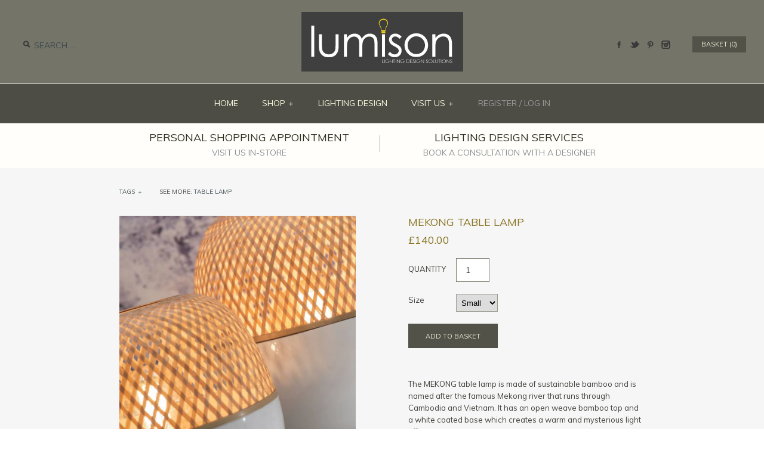

--- FILE ---
content_type: text/html; charset=utf-8
request_url: https://www.lumisonlighting.com/products/mekong-table-lamp
body_size: 22036
content:















<!DOCTYPE html>
<!--[if lte IE 7 ]>   <html class="no-js ie7"> <![endif]-->
<!--[if IE 8 ]>   <html class="no-js ie8"> <![endif]-->
<!--[if (gt IE 8)|!(IE)]><!--> <html class="no-js"> <!--<![endif]-->
<script>
var cssId="myCss";if(!document.getElementById(cssId)){var head=document.getElementsByTagName("head")[0],link=document.createElement("link");link.id=cssId,link.rel="stylesheet",link.type="text/css",link.href="https://cdn.shopify.com/s/files/1/1710/7463/files/app.core.quickhide_ce9ef27c-ecaa-4c83-8c4b-5424fcb5ef92.css?7146816540029127010",link.media="all",head.appendChild(link)}
</script>
<head>
  <link rel="stylesheet" href="https://obscure-escarpment-2240.herokuapp.com/stylesheets/bcpo-front.css">
  <script>var bcpo_product={"id":1838064631851,"title":"Mekong Table Lamp","handle":"mekong-table-lamp","description":"\u003cp\u003e\u003cspan\u003eThe MEKONG table lamp is made of sustainable bamboo and is named after the famous Mekong river that runs through Cambodia and Vietnam. It has an open weave bamboo top and a white coated base which creates a warm and mysterious light effect.  \u003c\/span\u003e\u003c\/p\u003e\n\u003cp\u003e\u003cspan\u003eThis eco-friendly lamp is part of a lighting collection made purely of sustainable materials.  For every lamp sold 5% is donated to the WakaWaka Foundation. Based in the Netherlands, the WakaWaka Foundation support the distribution of solar lamps to people in humanitarian aid situations in off grid areas throughout the world.\u003c\/span\u003e\u003c\/p\u003e\n\u003cdiv style=\"text-align: center;\"\u003e\u003cspan\u003e\u003cstrong\u003eBUY LIGHT - GIVE LIGHT\u003c\/strong\u003e\u003c\/span\u003e\u003c\/div\u003e\n\u003ch4 data-fontsize=\"20\" data-lineheight=\"33\"\u003eSpecification\u003c\/h4\u003e\n\u003cul\u003e\n\u003cli\u003e\n\u003cstrong\u003eMeasurements\u003c\/strong\u003e: lamp shade (small) diameter 25 x height 29 cm (large) diameter 30 x height 33 cm | cord length 175 cm\u003c\/li\u003e\n\u003cli\u003e\n\u003cstrong\u003eColour\u003c\/strong\u003e: natural\/white\u003c\/li\u003e\n\u003cli class=\"chosen-clipper-element\"\u003e\n\u003cstrong\u003eMaterial\u003c\/strong\u003e: bamboo lampshade\u003c\/li\u003e\n\u003cli\u003e\n\u003cstrong\u003eIncluded\u003c\/strong\u003e: lampshade + electric cord with light switch\u003c\/li\u003e\n\u003cli\u003e\n\u003cstrong\u003eNot included\u003c\/strong\u003e: light source\u003c\/li\u003e\n\u003cli\u003e\n\u003cstrong\u003eElectrical details\u003c\/strong\u003e: max watt 60W\u003cspan\u003e (LED equivalent) | fitting E27\u003c\/span\u003e\n\u003c\/li\u003e\n\u003c\/ul\u003e\n\u003ch4\u003e\u003cspan\u003eDelivery\u003c\/span\u003e\u003c\/h4\u003e\n\u003cp\u003e\u003cspan\u003ePlease allow 7-10 days for delivery\u003c\/span\u003e\u003c\/p\u003e\n\u003cp style=\"text-align: center;\"\u003e \u003c\/p\u003e\n\u003cp\u003e \u003c\/p\u003e","published_at":"2019-07-22T15:01:35+01:00","created_at":"2019-07-22T15:02:48+01:00","vendor":"Good and Mojo","type":"Table Lamp","tags":["Old website product"],"price":14000,"price_min":14000,"price_max":16500,"available":true,"price_varies":true,"compare_at_price":null,"compare_at_price_min":0,"compare_at_price_max":0,"compare_at_price_varies":false,"variants":[{"id":16792010227755,"title":"Small","option1":"Small","option2":null,"option3":null,"sku":null,"requires_shipping":true,"taxable":true,"featured_image":null,"available":true,"name":"Mekong Table Lamp - Small","public_title":"Small","options":["Small"],"price":14000,"weight":0,"compare_at_price":null,"inventory_quantity":2,"inventory_management":"shopify","inventory_policy":"continue","barcode":"10227755","requires_selling_plan":false,"selling_plan_allocations":[]},{"id":16792719294507,"title":"Large","option1":"Large","option2":null,"option3":null,"sku":null,"requires_shipping":true,"taxable":true,"featured_image":null,"available":true,"name":"Mekong Table Lamp - Large","public_title":"Large","options":["Large"],"price":16500,"weight":0,"compare_at_price":null,"inventory_quantity":0,"inventory_management":"shopify","inventory_policy":"continue","barcode":"19294507","requires_selling_plan":false,"selling_plan_allocations":[]}],"images":["\/\/www.lumisonlighting.com\/cdn\/shop\/products\/mekong-t32-w_02.jpg?v=1597079381","\/\/www.lumisonlighting.com\/cdn\/shop\/products\/mekong-t32-w_04.jpg?v=1597079424","\/\/www.lumisonlighting.com\/cdn\/shop\/products\/mekong-t32-w_03.jpg?v=1597079429","\/\/www.lumisonlighting.com\/cdn\/shop\/products\/mekong-t32-w_05.jpg?v=1597079426"],"featured_image":"\/\/www.lumisonlighting.com\/cdn\/shop\/products\/mekong-t32-w_02.jpg?v=1597079381","options":["Size"],"media":[{"alt":null,"id":2487422615692,"position":1,"preview_image":{"aspect_ratio":1.0,"height":731,"width":731,"src":"\/\/www.lumisonlighting.com\/cdn\/shop\/products\/mekong-t32-w_02.jpg?v=1597079381"},"aspect_ratio":1.0,"height":731,"media_type":"image","src":"\/\/www.lumisonlighting.com\/cdn\/shop\/products\/mekong-t32-w_02.jpg?v=1597079381","width":731},{"alt":null,"id":2487422222476,"position":2,"preview_image":{"aspect_ratio":1.0,"height":1000,"width":1000,"src":"\/\/www.lumisonlighting.com\/cdn\/shop\/products\/mekong-t32-w_04.jpg?v=1597079424"},"aspect_ratio":1.0,"height":1000,"media_type":"image","src":"\/\/www.lumisonlighting.com\/cdn\/shop\/products\/mekong-t32-w_04.jpg?v=1597079424","width":1000},{"alt":null,"id":2487422189708,"position":3,"preview_image":{"aspect_ratio":1.0,"height":1000,"width":1000,"src":"\/\/www.lumisonlighting.com\/cdn\/shop\/products\/mekong-t32-w_03.jpg?v=1597079429"},"aspect_ratio":1.0,"height":1000,"media_type":"image","src":"\/\/www.lumisonlighting.com\/cdn\/shop\/products\/mekong-t32-w_03.jpg?v=1597079429","width":1000},{"alt":null,"id":2487422255244,"position":4,"preview_image":{"aspect_ratio":1.0,"height":1000,"width":1000,"src":"\/\/www.lumisonlighting.com\/cdn\/shop\/products\/mekong-t32-w_05.jpg?v=1597079426"},"aspect_ratio":1.0,"height":1000,"media_type":"image","src":"\/\/www.lumisonlighting.com\/cdn\/shop\/products\/mekong-t32-w_05.jpg?v=1597079426","width":1000}],"requires_selling_plan":false,"selling_plan_groups":[],"content":"\u003cp\u003e\u003cspan\u003eThe MEKONG table lamp is made of sustainable bamboo and is named after the famous Mekong river that runs through Cambodia and Vietnam. It has an open weave bamboo top and a white coated base which creates a warm and mysterious light effect.  \u003c\/span\u003e\u003c\/p\u003e\n\u003cp\u003e\u003cspan\u003eThis eco-friendly lamp is part of a lighting collection made purely of sustainable materials.  For every lamp sold 5% is donated to the WakaWaka Foundation. Based in the Netherlands, the WakaWaka Foundation support the distribution of solar lamps to people in humanitarian aid situations in off grid areas throughout the world.\u003c\/span\u003e\u003c\/p\u003e\n\u003cdiv style=\"text-align: center;\"\u003e\u003cspan\u003e\u003cstrong\u003eBUY LIGHT - GIVE LIGHT\u003c\/strong\u003e\u003c\/span\u003e\u003c\/div\u003e\n\u003ch4 data-fontsize=\"20\" data-lineheight=\"33\"\u003eSpecification\u003c\/h4\u003e\n\u003cul\u003e\n\u003cli\u003e\n\u003cstrong\u003eMeasurements\u003c\/strong\u003e: lamp shade (small) diameter 25 x height 29 cm (large) diameter 30 x height 33 cm | cord length 175 cm\u003c\/li\u003e\n\u003cli\u003e\n\u003cstrong\u003eColour\u003c\/strong\u003e: natural\/white\u003c\/li\u003e\n\u003cli class=\"chosen-clipper-element\"\u003e\n\u003cstrong\u003eMaterial\u003c\/strong\u003e: bamboo lampshade\u003c\/li\u003e\n\u003cli\u003e\n\u003cstrong\u003eIncluded\u003c\/strong\u003e: lampshade + electric cord with light switch\u003c\/li\u003e\n\u003cli\u003e\n\u003cstrong\u003eNot included\u003c\/strong\u003e: light source\u003c\/li\u003e\n\u003cli\u003e\n\u003cstrong\u003eElectrical details\u003c\/strong\u003e: max watt 60W\u003cspan\u003e (LED equivalent) | fitting E27\u003c\/span\u003e\n\u003c\/li\u003e\n\u003c\/ul\u003e\n\u003ch4\u003e\u003cspan\u003eDelivery\u003c\/span\u003e\u003c\/h4\u003e\n\u003cp\u003e\u003cspan\u003ePlease allow 7-10 days for delivery\u003c\/span\u003e\u003c\/p\u003e\n\u003cp style=\"text-align: center;\"\u003e \u003c\/p\u003e\n\u003cp\u003e \u003c\/p\u003e"};  var bcpo_settings={"fallback":"default","auto_select":"on","load_main_image":"on","replaceImage":"on","border_style":"square","tooltips":"hide","sold_out_style":"transparent","theme":"light","jumbo_colors":"off","jumbo_images":"off","circle_swatches":"on","inventory_style":"amazon","override_ajax":"off","add_price_addons":"on","theme2":"off","money_format2":"&pound;{{amount}} GBP","money_format_without_currency":"&pound;{{amount}}","show_currency":"off","file_upload_warning":"off","global_auto_image_options":"","global_color_options":"","global_colors":[{"key":"","value":"ecf42f"}],"shop_currency":"GBP"};var inventory_quantity = [];inventory_quantity.push(2);inventory_quantity.push(0);if(bcpo_product) { for (var i = 0; i < bcpo_product.variants.length; i += 1) { bcpo_product.variants[i].inventory_quantity = inventory_quantity[i]; }}window.bcpo = window.bcpo || {}; bcpo.cart = {"note":null,"attributes":{},"original_total_price":0,"total_price":0,"total_discount":0,"total_weight":0.0,"item_count":0,"items":[],"requires_shipping":false,"currency":"GBP","items_subtotal_price":0,"cart_level_discount_applications":[],"checkout_charge_amount":0}; bcpo.ogFormData = FormData; bcpo.money_with_currency_format = "\u0026pound;{{amount}} GBP";bcpo.money_format = "\u0026pound;{{amount}}";</script><!--Content in content_for_header -->
<!--LayoutHub-Embed--><link rel="stylesheet" type="text/css" href="data:text/css;base64," media="all"><!--/LayoutHub-Embed--><!-- Symmetry 1.8.8 -->
  <meta charset="UTF-8">
  <meta http-equiv="X-UA-Compatible" content="IE=edge,chrome=1">
  <meta name="viewport" content="width=device-width,initial-scale=1.0" />
  
  <title>
    Mekong Table Lamp | Lumison Lighting &ndash; Lumison Lighting 
  </title>
  <script src="https://cdncozyantitheft.addons.business/js/script_tags/lumison-lighting-3/Kb1Bq3Qd5124KBUbWHFAu4qcJBOqfzgJ.js?shop=lumison-lighting-3.myshopify.com" type="text/javascript"></script>
  
  <meta name="description" content="Shop stunning table lamps at Lumison Lighting including the Mekong table lamp. See more table lamps." />
  
  <link rel="canonical" href="https://www.lumisonlighting.com/products/mekong-table-lamp" />
  
  
  
  <link rel="shortcut icon" type="image/x-icon" href="//www.lumisonlighting.com/cdn/shop/t/57/assets/favicon.ico?v=46188050553669962331588433420">
  
  
<meta property="og:site_name" content="Lumison Lighting " />

    <meta property="og:image" content="http://www.lumisonlighting.com/cdn/shop/products/mekong-t32-w_02_1024x1024.jpg?v=1597079381" />
    <meta property="og:description" content="The MEKONG table lamp is made of sustainable bamboo and is named after the famous Mekong river that runs through Cambodia..." />
    <meta property="og:title" content="Mekong Table Lamp - Lumison Lighting " />
    <meta property="og:type" content="product" />
    <meta property="og:url" content="https://www.lumisonlighting.com/products/mekong-table-lamp" />
    <meta property="og:price:amount" content="140.00" />
    <meta property="og:price:currency" content="GBP" />
    <meta property="og:availability" content="instock" />

  
  
  
    
    
    
    
    
    <link href="//fonts.googleapis.com/css?family=Muli" rel="stylesheet" type="text/css">
    
  
    
    
    
    
    
    <link href="//fonts.googleapis.com/css?family=Muli" rel="stylesheet" type="text/css">
    
  
    
    
    
    
    
    <link href="//fonts.googleapis.com/css?family=Muli" rel="stylesheet" type="text/css">
    
  
    
    
    
    
    
    <link href="//fonts.googleapis.com/css?family=Muli" rel="stylesheet" type="text/css">
    
  
    
    
    
    
    
    <link href="//fonts.googleapis.com/css?family=Muli" rel="stylesheet" type="text/css">
    
  
  
  <link href="//www.lumisonlighting.com/cdn/shop/t/57/assets/jquery.fancybox-1.3.4.css?v=98371336391678650921588433424" rel="stylesheet" type="text/css" media="all" />
  <link href="//www.lumisonlighting.com/cdn/shop/t/57/assets/styles.css?v=109650793748175755811698147573" rel="stylesheet" type="text/css" media="all" />
  
  
  
  <script src="//www.lumisonlighting.com/cdn/shopifycloud/storefront/assets/themes_support/option_selection-b017cd28.js" type="text/javascript"></script>
  <script src="//ajax.googleapis.com/ajax/libs/jquery/1.8/jquery.min.js" type="text/javascript"></script>
  <script src="//www.lumisonlighting.com/cdn/shopifycloud/storefront/assets/themes_support/api.jquery-7ab1a3a4.js" type="text/javascript"></script>
  <script src="//www.lumisonlighting.com/cdn/shop/t/57/assets/jquery.imagesloaded.js?v=152185615114068459041588433425" type="text/javascript"></script>
  <script src="//www.lumisonlighting.com/cdn/shop/t/57/assets/jquery.flexslider-min.js?v=118028598141947038601588433425" type="text/javascript"></script>
  <script src="//www.lumisonlighting.com/cdn/shop/t/57/assets/jquery.fancybox-1.3.4.pack.js?v=34089609541447856301588433424" type="text/javascript"></script>
<script>
  Shopify.money_format = "\u0026pound;{{amount}}";
</script>
    <script src="//www.lumisonlighting.com/cdn/shop/t/57/assets/main.js?v=175288425921134016021698147573" type="text/javascript"></script>


<style type="text/css">
  
  
  .slideshow .slide .overlay-text .text span {
    background: rgba(240, 240, 235, 0.5);
  }
  
  
  
  
  .slide.full-width-image .overlay-text .text span {
    background: rgba(240, 240, 235, 0.5);
  }
  
</style>

    <!-- "snippets/buddha-megamenu-before.liquid" was not rendered, the associated app was uninstalled -->
  <!-- "snippets/buddha-megamenu.liquid" was not rendered, the associated app was uninstalled -->
  <!-- starapps_scripts_start -->
<!-- This code is automatically managed by StarApps Studio -->
<!-- Please contact support@starapps.studio for any help -->
<script type="text/javascript" src="https://cdn.starapps.studio/apps/via/lumison-lighting-3/script-1588016710.js?shop=lumison-lighting-3.myshopify.com" async></script>
<!-- starapps_scripts_end -->

  <script>window.performance && window.performance.mark && window.performance.mark('shopify.content_for_header.start');</script><meta name="google-site-verification" content="8a4Pd7zBbJsVh9Cik8KFS46ooZJFOHewCXjjYvvv230">
<meta id="shopify-digital-wallet" name="shopify-digital-wallet" content="/7399841/digital_wallets/dialog">
<meta name="shopify-checkout-api-token" content="fe7d4575ac664ef39bfd836cda04b4d3">
<meta id="in-context-paypal-metadata" data-shop-id="7399841" data-venmo-supported="false" data-environment="production" data-locale="en_US" data-paypal-v4="true" data-currency="GBP">
<link rel="alternate" type="application/json+oembed" href="https://www.lumisonlighting.com/products/mekong-table-lamp.oembed">
<script async="async" src="/checkouts/internal/preloads.js?locale=en-GB"></script>
<link rel="preconnect" href="https://shop.app" crossorigin="anonymous">
<script async="async" src="https://shop.app/checkouts/internal/preloads.js?locale=en-GB&shop_id=7399841" crossorigin="anonymous"></script>
<script id="apple-pay-shop-capabilities" type="application/json">{"shopId":7399841,"countryCode":"GB","currencyCode":"GBP","merchantCapabilities":["supports3DS"],"merchantId":"gid:\/\/shopify\/Shop\/7399841","merchantName":"Lumison Lighting ","requiredBillingContactFields":["postalAddress","email","phone"],"requiredShippingContactFields":["postalAddress","email","phone"],"shippingType":"shipping","supportedNetworks":["visa","maestro","masterCard","discover","elo"],"total":{"type":"pending","label":"Lumison Lighting ","amount":"1.00"},"shopifyPaymentsEnabled":true,"supportsSubscriptions":true}</script>
<script id="shopify-features" type="application/json">{"accessToken":"fe7d4575ac664ef39bfd836cda04b4d3","betas":["rich-media-storefront-analytics"],"domain":"www.lumisonlighting.com","predictiveSearch":true,"shopId":7399841,"locale":"en"}</script>
<script>var Shopify = Shopify || {};
Shopify.shop = "lumison-lighting-3.myshopify.com";
Shopify.locale = "en";
Shopify.currency = {"active":"GBP","rate":"1.0"};
Shopify.country = "GB";
Shopify.theme = {"name":"Lumison website ","id":95848562828,"schema_name":null,"schema_version":null,"theme_store_id":null,"role":"main"};
Shopify.theme.handle = "null";
Shopify.theme.style = {"id":null,"handle":null};
Shopify.cdnHost = "www.lumisonlighting.com/cdn";
Shopify.routes = Shopify.routes || {};
Shopify.routes.root = "/";</script>
<script type="module">!function(o){(o.Shopify=o.Shopify||{}).modules=!0}(window);</script>
<script>!function(o){function n(){var o=[];function n(){o.push(Array.prototype.slice.apply(arguments))}return n.q=o,n}var t=o.Shopify=o.Shopify||{};t.loadFeatures=n(),t.autoloadFeatures=n()}(window);</script>
<script>
  window.ShopifyPay = window.ShopifyPay || {};
  window.ShopifyPay.apiHost = "shop.app\/pay";
  window.ShopifyPay.redirectState = null;
</script>
<script id="shop-js-analytics" type="application/json">{"pageType":"product"}</script>
<script defer="defer" async type="module" src="//www.lumisonlighting.com/cdn/shopifycloud/shop-js/modules/v2/client.init-shop-cart-sync_BApSsMSl.en.esm.js"></script>
<script defer="defer" async type="module" src="//www.lumisonlighting.com/cdn/shopifycloud/shop-js/modules/v2/chunk.common_CBoos6YZ.esm.js"></script>
<script type="module">
  await import("//www.lumisonlighting.com/cdn/shopifycloud/shop-js/modules/v2/client.init-shop-cart-sync_BApSsMSl.en.esm.js");
await import("//www.lumisonlighting.com/cdn/shopifycloud/shop-js/modules/v2/chunk.common_CBoos6YZ.esm.js");

  window.Shopify.SignInWithShop?.initShopCartSync?.({"fedCMEnabled":true,"windoidEnabled":true});

</script>
<script>
  window.Shopify = window.Shopify || {};
  if (!window.Shopify.featureAssets) window.Shopify.featureAssets = {};
  window.Shopify.featureAssets['shop-js'] = {"shop-cart-sync":["modules/v2/client.shop-cart-sync_DJczDl9f.en.esm.js","modules/v2/chunk.common_CBoos6YZ.esm.js"],"init-fed-cm":["modules/v2/client.init-fed-cm_BzwGC0Wi.en.esm.js","modules/v2/chunk.common_CBoos6YZ.esm.js"],"init-windoid":["modules/v2/client.init-windoid_BS26ThXS.en.esm.js","modules/v2/chunk.common_CBoos6YZ.esm.js"],"init-shop-email-lookup-coordinator":["modules/v2/client.init-shop-email-lookup-coordinator_DFwWcvrS.en.esm.js","modules/v2/chunk.common_CBoos6YZ.esm.js"],"shop-cash-offers":["modules/v2/client.shop-cash-offers_DthCPNIO.en.esm.js","modules/v2/chunk.common_CBoos6YZ.esm.js","modules/v2/chunk.modal_Bu1hFZFC.esm.js"],"shop-button":["modules/v2/client.shop-button_D_JX508o.en.esm.js","modules/v2/chunk.common_CBoos6YZ.esm.js"],"shop-toast-manager":["modules/v2/client.shop-toast-manager_tEhgP2F9.en.esm.js","modules/v2/chunk.common_CBoos6YZ.esm.js"],"avatar":["modules/v2/client.avatar_BTnouDA3.en.esm.js"],"pay-button":["modules/v2/client.pay-button_BuNmcIr_.en.esm.js","modules/v2/chunk.common_CBoos6YZ.esm.js"],"init-shop-cart-sync":["modules/v2/client.init-shop-cart-sync_BApSsMSl.en.esm.js","modules/v2/chunk.common_CBoos6YZ.esm.js"],"shop-login-button":["modules/v2/client.shop-login-button_DwLgFT0K.en.esm.js","modules/v2/chunk.common_CBoos6YZ.esm.js","modules/v2/chunk.modal_Bu1hFZFC.esm.js"],"init-customer-accounts-sign-up":["modules/v2/client.init-customer-accounts-sign-up_TlVCiykN.en.esm.js","modules/v2/client.shop-login-button_DwLgFT0K.en.esm.js","modules/v2/chunk.common_CBoos6YZ.esm.js","modules/v2/chunk.modal_Bu1hFZFC.esm.js"],"init-shop-for-new-customer-accounts":["modules/v2/client.init-shop-for-new-customer-accounts_DrjXSI53.en.esm.js","modules/v2/client.shop-login-button_DwLgFT0K.en.esm.js","modules/v2/chunk.common_CBoos6YZ.esm.js","modules/v2/chunk.modal_Bu1hFZFC.esm.js"],"init-customer-accounts":["modules/v2/client.init-customer-accounts_C0Oh2ljF.en.esm.js","modules/v2/client.shop-login-button_DwLgFT0K.en.esm.js","modules/v2/chunk.common_CBoos6YZ.esm.js","modules/v2/chunk.modal_Bu1hFZFC.esm.js"],"shop-follow-button":["modules/v2/client.shop-follow-button_C5D3XtBb.en.esm.js","modules/v2/chunk.common_CBoos6YZ.esm.js","modules/v2/chunk.modal_Bu1hFZFC.esm.js"],"checkout-modal":["modules/v2/client.checkout-modal_8TC_1FUY.en.esm.js","modules/v2/chunk.common_CBoos6YZ.esm.js","modules/v2/chunk.modal_Bu1hFZFC.esm.js"],"lead-capture":["modules/v2/client.lead-capture_D-pmUjp9.en.esm.js","modules/v2/chunk.common_CBoos6YZ.esm.js","modules/v2/chunk.modal_Bu1hFZFC.esm.js"],"shop-login":["modules/v2/client.shop-login_BmtnoEUo.en.esm.js","modules/v2/chunk.common_CBoos6YZ.esm.js","modules/v2/chunk.modal_Bu1hFZFC.esm.js"],"payment-terms":["modules/v2/client.payment-terms_BHOWV7U_.en.esm.js","modules/v2/chunk.common_CBoos6YZ.esm.js","modules/v2/chunk.modal_Bu1hFZFC.esm.js"]};
</script>
<script>(function() {
  var isLoaded = false;
  function asyncLoad() {
    if (isLoaded) return;
    isLoaded = true;
    var urls = ["\/\/cdn.shopify.com\/proxy\/48ee01662ae45db9a24445a383800dd78a638c16154dcf20fadf77799f5cd83a\/obscure-escarpment-2240.herokuapp.com\/js\/best_custom_product_options.js?shop=lumison-lighting-3.myshopify.com\u0026sp-cache-control=cHVibGljLCBtYXgtYWdlPTkwMA","https:\/\/product-samples.herokuapp.com\/complied\/main.min.js?shop=lumison-lighting-3.myshopify.com","https:\/\/storage.nfcube.com\/instafeed-5642e4b1246de4ce491db158d4848675.js?shop=lumison-lighting-3.myshopify.com","https:\/\/rio.pwztag.com\/rio.js?shop=lumison-lighting-3.myshopify.com"];
    for (var i = 0; i < urls.length; i++) {
      var s = document.createElement('script');
      s.type = 'text/javascript';
      s.async = true;
      s.src = urls[i];
      var x = document.getElementsByTagName('script')[0];
      x.parentNode.insertBefore(s, x);
    }
  };
  if(window.attachEvent) {
    window.attachEvent('onload', asyncLoad);
  } else {
    window.addEventListener('load', asyncLoad, false);
  }
})();</script>
<script id="__st">var __st={"a":7399841,"offset":0,"reqid":"3ff77d19-7b7f-47ca-87d9-f871affe5b1a-1768923679","pageurl":"www.lumisonlighting.com\/products\/mekong-table-lamp","u":"897bd9b31985","p":"product","rtyp":"product","rid":1838064631851};</script>
<script>window.ShopifyPaypalV4VisibilityTracking = true;</script>
<script id="captcha-bootstrap">!function(){'use strict';const t='contact',e='account',n='new_comment',o=[[t,t],['blogs',n],['comments',n],[t,'customer']],c=[[e,'customer_login'],[e,'guest_login'],[e,'recover_customer_password'],[e,'create_customer']],r=t=>t.map((([t,e])=>`form[action*='/${t}']:not([data-nocaptcha='true']) input[name='form_type'][value='${e}']`)).join(','),a=t=>()=>t?[...document.querySelectorAll(t)].map((t=>t.form)):[];function s(){const t=[...o],e=r(t);return a(e)}const i='password',u='form_key',d=['recaptcha-v3-token','g-recaptcha-response','h-captcha-response',i],f=()=>{try{return window.sessionStorage}catch{return}},m='__shopify_v',_=t=>t.elements[u];function p(t,e,n=!1){try{const o=window.sessionStorage,c=JSON.parse(o.getItem(e)),{data:r}=function(t){const{data:e,action:n}=t;return t[m]||n?{data:e,action:n}:{data:t,action:n}}(c);for(const[e,n]of Object.entries(r))t.elements[e]&&(t.elements[e].value=n);n&&o.removeItem(e)}catch(o){console.error('form repopulation failed',{error:o})}}const l='form_type',E='cptcha';function T(t){t.dataset[E]=!0}const w=window,h=w.document,L='Shopify',v='ce_forms',y='captcha';let A=!1;((t,e)=>{const n=(g='f06e6c50-85a8-45c8-87d0-21a2b65856fe',I='https://cdn.shopify.com/shopifycloud/storefront-forms-hcaptcha/ce_storefront_forms_captcha_hcaptcha.v1.5.2.iife.js',D={infoText:'Protected by hCaptcha',privacyText:'Privacy',termsText:'Terms'},(t,e,n)=>{const o=w[L][v],c=o.bindForm;if(c)return c(t,g,e,D).then(n);var r;o.q.push([[t,g,e,D],n]),r=I,A||(h.body.append(Object.assign(h.createElement('script'),{id:'captcha-provider',async:!0,src:r})),A=!0)});var g,I,D;w[L]=w[L]||{},w[L][v]=w[L][v]||{},w[L][v].q=[],w[L][y]=w[L][y]||{},w[L][y].protect=function(t,e){n(t,void 0,e),T(t)},Object.freeze(w[L][y]),function(t,e,n,w,h,L){const[v,y,A,g]=function(t,e,n){const i=e?o:[],u=t?c:[],d=[...i,...u],f=r(d),m=r(i),_=r(d.filter((([t,e])=>n.includes(e))));return[a(f),a(m),a(_),s()]}(w,h,L),I=t=>{const e=t.target;return e instanceof HTMLFormElement?e:e&&e.form},D=t=>v().includes(t);t.addEventListener('submit',(t=>{const e=I(t);if(!e)return;const n=D(e)&&!e.dataset.hcaptchaBound&&!e.dataset.recaptchaBound,o=_(e),c=g().includes(e)&&(!o||!o.value);(n||c)&&t.preventDefault(),c&&!n&&(function(t){try{if(!f())return;!function(t){const e=f();if(!e)return;const n=_(t);if(!n)return;const o=n.value;o&&e.removeItem(o)}(t);const e=Array.from(Array(32),(()=>Math.random().toString(36)[2])).join('');!function(t,e){_(t)||t.append(Object.assign(document.createElement('input'),{type:'hidden',name:u})),t.elements[u].value=e}(t,e),function(t,e){const n=f();if(!n)return;const o=[...t.querySelectorAll(`input[type='${i}']`)].map((({name:t})=>t)),c=[...d,...o],r={};for(const[a,s]of new FormData(t).entries())c.includes(a)||(r[a]=s);n.setItem(e,JSON.stringify({[m]:1,action:t.action,data:r}))}(t,e)}catch(e){console.error('failed to persist form',e)}}(e),e.submit())}));const S=(t,e)=>{t&&!t.dataset[E]&&(n(t,e.some((e=>e===t))),T(t))};for(const o of['focusin','change'])t.addEventListener(o,(t=>{const e=I(t);D(e)&&S(e,y())}));const B=e.get('form_key'),M=e.get(l),P=B&&M;t.addEventListener('DOMContentLoaded',(()=>{const t=y();if(P)for(const e of t)e.elements[l].value===M&&p(e,B);[...new Set([...A(),...v().filter((t=>'true'===t.dataset.shopifyCaptcha))])].forEach((e=>S(e,t)))}))}(h,new URLSearchParams(w.location.search),n,t,e,['guest_login'])})(!0,!0)}();</script>
<script integrity="sha256-4kQ18oKyAcykRKYeNunJcIwy7WH5gtpwJnB7kiuLZ1E=" data-source-attribution="shopify.loadfeatures" defer="defer" src="//www.lumisonlighting.com/cdn/shopifycloud/storefront/assets/storefront/load_feature-a0a9edcb.js" crossorigin="anonymous"></script>
<script crossorigin="anonymous" defer="defer" src="//www.lumisonlighting.com/cdn/shopifycloud/storefront/assets/shopify_pay/storefront-65b4c6d7.js?v=20250812"></script>
<script data-source-attribution="shopify.dynamic_checkout.dynamic.init">var Shopify=Shopify||{};Shopify.PaymentButton=Shopify.PaymentButton||{isStorefrontPortableWallets:!0,init:function(){window.Shopify.PaymentButton.init=function(){};var t=document.createElement("script");t.src="https://www.lumisonlighting.com/cdn/shopifycloud/portable-wallets/latest/portable-wallets.en.js",t.type="module",document.head.appendChild(t)}};
</script>
<script data-source-attribution="shopify.dynamic_checkout.buyer_consent">
  function portableWalletsHideBuyerConsent(e){var t=document.getElementById("shopify-buyer-consent"),n=document.getElementById("shopify-subscription-policy-button");t&&n&&(t.classList.add("hidden"),t.setAttribute("aria-hidden","true"),n.removeEventListener("click",e))}function portableWalletsShowBuyerConsent(e){var t=document.getElementById("shopify-buyer-consent"),n=document.getElementById("shopify-subscription-policy-button");t&&n&&(t.classList.remove("hidden"),t.removeAttribute("aria-hidden"),n.addEventListener("click",e))}window.Shopify?.PaymentButton&&(window.Shopify.PaymentButton.hideBuyerConsent=portableWalletsHideBuyerConsent,window.Shopify.PaymentButton.showBuyerConsent=portableWalletsShowBuyerConsent);
</script>
<script data-source-attribution="shopify.dynamic_checkout.cart.bootstrap">document.addEventListener("DOMContentLoaded",(function(){function t(){return document.querySelector("shopify-accelerated-checkout-cart, shopify-accelerated-checkout")}if(t())Shopify.PaymentButton.init();else{new MutationObserver((function(e,n){t()&&(Shopify.PaymentButton.init(),n.disconnect())})).observe(document.body,{childList:!0,subtree:!0})}}));
</script>
<script id='scb4127' type='text/javascript' async='' src='https://www.lumisonlighting.com/cdn/shopifycloud/privacy-banner/storefront-banner.js'></script><link id="shopify-accelerated-checkout-styles" rel="stylesheet" media="screen" href="https://www.lumisonlighting.com/cdn/shopifycloud/portable-wallets/latest/accelerated-checkout-backwards-compat.css" crossorigin="anonymous">
<style id="shopify-accelerated-checkout-cart">
        #shopify-buyer-consent {
  margin-top: 1em;
  display: inline-block;
  width: 100%;
}

#shopify-buyer-consent.hidden {
  display: none;
}

#shopify-subscription-policy-button {
  background: none;
  border: none;
  padding: 0;
  text-decoration: underline;
  font-size: inherit;
  cursor: pointer;
}

#shopify-subscription-policy-button::before {
  box-shadow: none;
}

      </style>

<script>window.performance && window.performance.mark && window.performance.mark('shopify.content_for_header.end');</script>
  <!-- "snippets/shogun-products.liquid" was not rendered, the associated app was uninstalled -->

  
  
  
  
  
  
  
  
  
  
  
  
  
  
  
  
  
  
  
  
  
<script type="text/javascript">
  var webyzeInfiniteLivePreviewOptions = {
    pageType	: "product"
  };
  
    webyzeInfiniteLivePreviewOptions.prodId = "1838064631851";
    webyzeInfiniteLivePreviewOptions.prodCollections = [];
    webyzeInfiniteLivePreviewOptions.prodCollections.push("417629765863");webyzeInfiniteLivePreviewOptions.prodCollections.push("324346753");webyzeInfiniteLivePreviewOptions.prodCollections.push("324346817");webyzeInfiniteLivePreviewOptions.prodCollections.push("30005269");
    webyzeInfiniteLivePreviewOptions.prodData = {"id":1838064631851,"title":"Mekong Table Lamp","handle":"mekong-table-lamp","description":"\u003cp\u003e\u003cspan\u003eThe MEKONG table lamp is made of sustainable bamboo and is named after the famous Mekong river that runs through Cambodia and Vietnam. It has an open weave bamboo top and a white coated base which creates a warm and mysterious light effect.  \u003c\/span\u003e\u003c\/p\u003e\n\u003cp\u003e\u003cspan\u003eThis eco-friendly lamp is part of a lighting collection made purely of sustainable materials.  For every lamp sold 5% is donated to the WakaWaka Foundation. Based in the Netherlands, the WakaWaka Foundation support the distribution of solar lamps to people in humanitarian aid situations in off grid areas throughout the world.\u003c\/span\u003e\u003c\/p\u003e\n\u003cdiv style=\"text-align: center;\"\u003e\u003cspan\u003e\u003cstrong\u003eBUY LIGHT - GIVE LIGHT\u003c\/strong\u003e\u003c\/span\u003e\u003c\/div\u003e\n\u003ch4 data-fontsize=\"20\" data-lineheight=\"33\"\u003eSpecification\u003c\/h4\u003e\n\u003cul\u003e\n\u003cli\u003e\n\u003cstrong\u003eMeasurements\u003c\/strong\u003e: lamp shade (small) diameter 25 x height 29 cm (large) diameter 30 x height 33 cm | cord length 175 cm\u003c\/li\u003e\n\u003cli\u003e\n\u003cstrong\u003eColour\u003c\/strong\u003e: natural\/white\u003c\/li\u003e\n\u003cli class=\"chosen-clipper-element\"\u003e\n\u003cstrong\u003eMaterial\u003c\/strong\u003e: bamboo lampshade\u003c\/li\u003e\n\u003cli\u003e\n\u003cstrong\u003eIncluded\u003c\/strong\u003e: lampshade + electric cord with light switch\u003c\/li\u003e\n\u003cli\u003e\n\u003cstrong\u003eNot included\u003c\/strong\u003e: light source\u003c\/li\u003e\n\u003cli\u003e\n\u003cstrong\u003eElectrical details\u003c\/strong\u003e: max watt 60W\u003cspan\u003e (LED equivalent) | fitting E27\u003c\/span\u003e\n\u003c\/li\u003e\n\u003c\/ul\u003e\n\u003ch4\u003e\u003cspan\u003eDelivery\u003c\/span\u003e\u003c\/h4\u003e\n\u003cp\u003e\u003cspan\u003ePlease allow 7-10 days for delivery\u003c\/span\u003e\u003c\/p\u003e\n\u003cp style=\"text-align: center;\"\u003e \u003c\/p\u003e\n\u003cp\u003e \u003c\/p\u003e","published_at":"2019-07-22T15:01:35+01:00","created_at":"2019-07-22T15:02:48+01:00","vendor":"Good and Mojo","type":"Table Lamp","tags":["Old website product"],"price":14000,"price_min":14000,"price_max":16500,"available":true,"price_varies":true,"compare_at_price":null,"compare_at_price_min":0,"compare_at_price_max":0,"compare_at_price_varies":false,"variants":[{"id":16792010227755,"title":"Small","option1":"Small","option2":null,"option3":null,"sku":null,"requires_shipping":true,"taxable":true,"featured_image":null,"available":true,"name":"Mekong Table Lamp - Small","public_title":"Small","options":["Small"],"price":14000,"weight":0,"compare_at_price":null,"inventory_quantity":2,"inventory_management":"shopify","inventory_policy":"continue","barcode":"10227755","requires_selling_plan":false,"selling_plan_allocations":[]},{"id":16792719294507,"title":"Large","option1":"Large","option2":null,"option3":null,"sku":null,"requires_shipping":true,"taxable":true,"featured_image":null,"available":true,"name":"Mekong Table Lamp - Large","public_title":"Large","options":["Large"],"price":16500,"weight":0,"compare_at_price":null,"inventory_quantity":0,"inventory_management":"shopify","inventory_policy":"continue","barcode":"19294507","requires_selling_plan":false,"selling_plan_allocations":[]}],"images":["\/\/www.lumisonlighting.com\/cdn\/shop\/products\/mekong-t32-w_02.jpg?v=1597079381","\/\/www.lumisonlighting.com\/cdn\/shop\/products\/mekong-t32-w_04.jpg?v=1597079424","\/\/www.lumisonlighting.com\/cdn\/shop\/products\/mekong-t32-w_03.jpg?v=1597079429","\/\/www.lumisonlighting.com\/cdn\/shop\/products\/mekong-t32-w_05.jpg?v=1597079426"],"featured_image":"\/\/www.lumisonlighting.com\/cdn\/shop\/products\/mekong-t32-w_02.jpg?v=1597079381","options":["Size"],"media":[{"alt":null,"id":2487422615692,"position":1,"preview_image":{"aspect_ratio":1.0,"height":731,"width":731,"src":"\/\/www.lumisonlighting.com\/cdn\/shop\/products\/mekong-t32-w_02.jpg?v=1597079381"},"aspect_ratio":1.0,"height":731,"media_type":"image","src":"\/\/www.lumisonlighting.com\/cdn\/shop\/products\/mekong-t32-w_02.jpg?v=1597079381","width":731},{"alt":null,"id":2487422222476,"position":2,"preview_image":{"aspect_ratio":1.0,"height":1000,"width":1000,"src":"\/\/www.lumisonlighting.com\/cdn\/shop\/products\/mekong-t32-w_04.jpg?v=1597079424"},"aspect_ratio":1.0,"height":1000,"media_type":"image","src":"\/\/www.lumisonlighting.com\/cdn\/shop\/products\/mekong-t32-w_04.jpg?v=1597079424","width":1000},{"alt":null,"id":2487422189708,"position":3,"preview_image":{"aspect_ratio":1.0,"height":1000,"width":1000,"src":"\/\/www.lumisonlighting.com\/cdn\/shop\/products\/mekong-t32-w_03.jpg?v=1597079429"},"aspect_ratio":1.0,"height":1000,"media_type":"image","src":"\/\/www.lumisonlighting.com\/cdn\/shop\/products\/mekong-t32-w_03.jpg?v=1597079429","width":1000},{"alt":null,"id":2487422255244,"position":4,"preview_image":{"aspect_ratio":1.0,"height":1000,"width":1000,"src":"\/\/www.lumisonlighting.com\/cdn\/shop\/products\/mekong-t32-w_05.jpg?v=1597079426"},"aspect_ratio":1.0,"height":1000,"media_type":"image","src":"\/\/www.lumisonlighting.com\/cdn\/shop\/products\/mekong-t32-w_05.jpg?v=1597079426","width":1000}],"requires_selling_plan":false,"selling_plan_groups":[],"content":"\u003cp\u003e\u003cspan\u003eThe MEKONG table lamp is made of sustainable bamboo and is named after the famous Mekong river that runs through Cambodia and Vietnam. It has an open weave bamboo top and a white coated base which creates a warm and mysterious light effect.  \u003c\/span\u003e\u003c\/p\u003e\n\u003cp\u003e\u003cspan\u003eThis eco-friendly lamp is part of a lighting collection made purely of sustainable materials.  For every lamp sold 5% is donated to the WakaWaka Foundation. Based in the Netherlands, the WakaWaka Foundation support the distribution of solar lamps to people in humanitarian aid situations in off grid areas throughout the world.\u003c\/span\u003e\u003c\/p\u003e\n\u003cdiv style=\"text-align: center;\"\u003e\u003cspan\u003e\u003cstrong\u003eBUY LIGHT - GIVE LIGHT\u003c\/strong\u003e\u003c\/span\u003e\u003c\/div\u003e\n\u003ch4 data-fontsize=\"20\" data-lineheight=\"33\"\u003eSpecification\u003c\/h4\u003e\n\u003cul\u003e\n\u003cli\u003e\n\u003cstrong\u003eMeasurements\u003c\/strong\u003e: lamp shade (small) diameter 25 x height 29 cm (large) diameter 30 x height 33 cm | cord length 175 cm\u003c\/li\u003e\n\u003cli\u003e\n\u003cstrong\u003eColour\u003c\/strong\u003e: natural\/white\u003c\/li\u003e\n\u003cli class=\"chosen-clipper-element\"\u003e\n\u003cstrong\u003eMaterial\u003c\/strong\u003e: bamboo lampshade\u003c\/li\u003e\n\u003cli\u003e\n\u003cstrong\u003eIncluded\u003c\/strong\u003e: lampshade + electric cord with light switch\u003c\/li\u003e\n\u003cli\u003e\n\u003cstrong\u003eNot included\u003c\/strong\u003e: light source\u003c\/li\u003e\n\u003cli\u003e\n\u003cstrong\u003eElectrical details\u003c\/strong\u003e: max watt 60W\u003cspan\u003e (LED equivalent) | fitting E27\u003c\/span\u003e\n\u003c\/li\u003e\n\u003c\/ul\u003e\n\u003ch4\u003e\u003cspan\u003eDelivery\u003c\/span\u003e\u003c\/h4\u003e\n\u003cp\u003e\u003cspan\u003ePlease allow 7-10 days for delivery\u003c\/span\u003e\u003c\/p\u003e\n\u003cp style=\"text-align: center;\"\u003e \u003c\/p\u003e\n\u003cp\u003e \u003c\/p\u003e"};
  
var webyze_cartSelector='#shopify-section-cart-template, .cart-form, .cart, #cart, .cart-overview, form[action^="/cart"]',webyze_collectionGridSelectors='div.card, .grid__item, .list-view-item, .grid-item, div.product, div.thumbnail, div.product-index, .collection--product, .collection-grid>div, .product_c .element, .product-list .product-block, .collection-listing .product-block, .block-grid li, #search-results li, .row.results, .product-grid .product-item, .product-list>li, .collection-products .o-layout__item, .search-page__products .o-layout__item, .result, .list-products>.grid__cell, .product-item, .product-list-item, .search-item.product, .product-block, .box__collection.site-box, .collection-product, .results .search-item, .search-result-product, .list>.list-item, .searchresults>li, .product-grid>.block, .fw--search>.fw--blocks>div, .prod-block, li.prodThumb, [itemprop="itemListElement"]';
window.Element&&!Element.prototype.closest&&(Element.prototype.closest=function(c){c=(this.document||this.ownerDocument).querySelectorAll(c);var a,b=this;do for(a=c.length;0<=--a&&c.item(a)!==b;);while(0>a&&(b=b.parentElement));return b});
function webyze_filterCollectionProducts(){for(var c=document.querySelectorAll('a[href*="/products/webyze-user-product-"]'),a=0;a<c.length;a++){var b=c[a].closest(webyze_collectionGridSelectors);!c[a].closest(webyze_cartSelector)&&b&&b.parentNode&&b.parentNode.removeChild(b)}}webyze_filterCollectionProducts();setInterval(webyze_filterCollectionProducts,1300);
</script>


<!-- GSSTART Slider code start. Do not change -->
<script>document.write('<script src="' + 'https://gravity-software.com//js/shopify/slider_prod1838064631851.js?v=' + Math.floor(Math.random() * 100) + '"\><\/script>'); </script> <script type="text/javascript" src="https://gravity-software.com/js/gallery/shopify/slider_shop2977.js?v=cac0503907f3bea7d6831f409aaad0ca"></script> <link rel="stylesheet" href="https://gravity-software.com/js/shopify/rondell/jquery.rondellf2977.css?v=cac0503907f3bea7d6831f409aaad0ca"/> 
 <script>
var variantImagesByVarianName = {};

 var variantImagesGS = {},
    thumbnails,
    variant,
    variantImage,
    optionValue,
    cntImages;
    productOptions = [];
    cntImages = 0;
    
       variant = {"id":16792010227755,"title":"Small","option1":"Small","option2":null,"option3":null,"sku":null,"requires_shipping":true,"taxable":true,"featured_image":null,"available":true,"name":"Mekong Table Lamp - Small","public_title":"Small","options":["Small"],"price":14000,"weight":0,"compare_at_price":null,"inventory_quantity":2,"inventory_management":"shopify","inventory_policy":"continue","barcode":"10227755","requires_selling_plan":false,"selling_plan_allocations":[]};
       if ( typeof variant.featured_image !== 'undefined' && variant.featured_image !== null ) {
         variantImage =  variant.featured_image.src.split('?')[0].replace(/http(s)?:/,'');
         variantImagesGS[variant.id] = variantImage;
         variantImagesByVarianName[variant.option1] = variantImage;
         cntImages++;
       }
    
       variant = {"id":16792719294507,"title":"Large","option1":"Large","option2":null,"option3":null,"sku":null,"requires_shipping":true,"taxable":true,"featured_image":null,"available":true,"name":"Mekong Table Lamp - Large","public_title":"Large","options":["Large"],"price":16500,"weight":0,"compare_at_price":null,"inventory_quantity":0,"inventory_management":"shopify","inventory_policy":"continue","barcode":"19294507","requires_selling_plan":false,"selling_plan_allocations":[]};
       if ( typeof variant.featured_image !== 'undefined' && variant.featured_image !== null ) {
         variantImage =  variant.featured_image.src.split('?')[0].replace(/http(s)?:/,'');
         variantImagesGS[variant.id] = variantImage;
         variantImagesByVarianName[variant.option1] = variantImage;
         cntImages++;
       }
    
                if(cntImages == 0) {
          variantImagesGS = undefined;
                }
</script> 
<script>

var imageDimensionsWidth = {};
var imageDimensionsHeight = {};
var imageSrcAttr = {};
var altTag = {};  

  var productImagesGS = [];
var productImagesGSUrls = [];

  var productImageUrl = "products/mekong-t32-w_02.jpg";
  var dotPosition = productImageUrl.lastIndexOf(".");
  productImageUrl = productImageUrl.substr(0, dotPosition);
  productImagesGS.push(productImageUrl);
  imageDimensionsWidth[6967059841067] = "731";
  imageDimensionsHeight[6967059841067] = "731";
  altTag[6967059841067] = "Mekong Table Lamp";
  imageSrcAttr[6967059841067] = "products/mekong-t32-w_02.jpg";
  productImagesGSUrls.push("//www.lumisonlighting.com/cdn/shop/products/mekong-t32-w_02_240x.jpg?v=1597079381");

  var productImageUrl = "products/mekong-t32-w_04.jpg";
  var dotPosition = productImageUrl.lastIndexOf(".");
  productImageUrl = productImageUrl.substr(0, dotPosition);
  productImagesGS.push(productImageUrl);
  imageDimensionsWidth[6966782885931] = "1000";
  imageDimensionsHeight[6966782885931] = "1000";
  altTag[6966782885931] = "Mekong Table Lamp";
  imageSrcAttr[6966782885931] = "products/mekong-t32-w_04.jpg";
  productImagesGSUrls.push("//www.lumisonlighting.com/cdn/shop/products/mekong-t32-w_04_240x.jpg?v=1597079424");

  var productImageUrl = "products/mekong-t32-w_03.jpg";
  var dotPosition = productImageUrl.lastIndexOf(".");
  productImageUrl = productImageUrl.substr(0, dotPosition);
  productImagesGS.push(productImageUrl);
  imageDimensionsWidth[6966782820395] = "1000";
  imageDimensionsHeight[6966782820395] = "1000";
  altTag[6966782820395] = "Mekong Table Lamp";
  imageSrcAttr[6966782820395] = "products/mekong-t32-w_03.jpg";
  productImagesGSUrls.push("//www.lumisonlighting.com/cdn/shop/products/mekong-t32-w_03_240x.jpg?v=1597079429");

  var productImageUrl = "products/mekong-t32-w_05.jpg";
  var dotPosition = productImageUrl.lastIndexOf(".");
  productImageUrl = productImageUrl.substr(0, dotPosition);
  productImagesGS.push(productImageUrl);
  imageDimensionsWidth[6966783279147] = "1000";
  imageDimensionsHeight[6966783279147] = "1000";
  altTag[6966783279147] = "Mekong Table Lamp";
  imageSrcAttr[6966783279147] = "products/mekong-t32-w_05.jpg";
  productImagesGSUrls.push("//www.lumisonlighting.com/cdn/shop/products/mekong-t32-w_05_240x.jpg?v=1597079426");

</script>

<!-- Slider code end. Do not change GSEND -->
  <!-- "snippets/shogun-head.liquid" was not rendered, the associated app was uninstalled -->
  
  <link href="//www.lumisonlighting.com/cdn/shop/t/57/assets/teeinblue-custom.css?v=145357762327120078991723201100" rel="stylesheet" type="text/css" media="all" />
  
  <script type="text/javascript">
    teeinblue = {
      gallerySelector: '#main-product-detail .gallery',
      atcSubmitSelector: '.product-form form input[type="submit"]',
      cartContainerSelectors: ['.item-list','#cart-summary-overlay'],
      cartItemWrapperSelectors: ['.item-list .item','#cart-summary-overlay .item'],
    }
  </script>
  
<!-- BEGIN app block: shopify://apps/teeinblue-product-personalizer/blocks/product-personalizer/67212f31-32b0-450c-97dd-7e182a5fac7b -->


  <!-- teeinblue scripts -->
  <script>
    window.teeinblueShop = {
      shopCurrency: "GBP",
    
      moneyFormat: "\u0026pound;{{amount}}",
    
    };
  </script>

  

  
    <script id="personalizer-config">
      window.teeinblueShopConfig = {
        
        ...{"atc_action":"default","show_buynow":false,"show_gallery":true,"show_preview":false,"zoom_gallery":true,"enable_sticky":true,"primary_color":"#767574","style_variants":"outline","thumbnail_type":"dynamic","preview_content":"gallery","add_design_links":"property","show_edit_button":false,"validate_preview":true,"atc_border_radius":"rounded","atc_button_layout":"layout_1","position_of_price":"price_compared_save","addon_price_enable":true,"alignment_variants":"left","show_arrows_mobile":true,"show_saving_amount":true,"addon_option_enable":false,"show_preview_button":false,"enable_for_all_pages":true,"show_app_description":true,"atc_notify_item_added":true,"show_compare_at_price":true,"border_radius_variants":"rounded","show_action_in_preview":false,"sync_between_templates":false,"show_navigation_numbers":true,"support_public_property":false,"hide_single_value_option":true,"load_gallery_immediately":true,"enable_personalize_button":false,"image_placement_on_mockup":true,"personalization_alignment":"left","personalization_font_size":"small","auto_select_first_template":false,"collapse_description_block":false,"confirmation_checkbox_enable":true,"personalization_item_per_row":"auto","personalization_toggle_style":"switch","show_custom_info_below_price":false,"action_button_in_zoom_gallery":"hover_pinch_zoom","is_display_customization_link":false,"personalization_border_radius":"rounded","show_galley_thumbnails_mobile":true,"personalization_choose_a_theme":"classic","action_button_in_show_save_badge":"show_amount_with_currency","show_personalization_form_header":false,"show_assigned_variant_images_only":false,"sync_campaign_info_to_shopify":true,"addon_price_label":"Selections will add {{PRICE}} to the price","addon_option_label":"+ {{PRICE}}","confirmation_checkbox_label":"Please confirm that you are happy with your design. You are responsible for supplying the correct customisation before purchase. This item is custom made and therefore not eligible for exchange or refund.","photo_endpoint":""},
        
        
        ...{"addon_price_label":"Selections will add {{PRICE}} to the price","addon_option_label":"+ {{PRICE}}","confirmation_checkbox_label":"Please confirm that you are happy with your design. You are responsible for supplying the correct customisation before purchase. This item is custom made and therefore not eligible for exchange or refund."},
        
        
        storefrontAccessToken: "6bcecc0570849f89b220628a3ce5b88a",
        
      };
      window.teeinblueShopTranslations = {
        
      };
      
      
    </script>
  

  
    
    
    
    
    
    
    
    
    
    
    

    

    
    <script id="teeinblue-product-data">
      window.teeinblueCampaign = {
        
        isTeeInBlueProduct: false,
        isPlatformProduct: false,
        productId: 1838064631851,
        variantsById: {
          
          "16792010227755": {
            ...({"id":16792010227755,"title":"Small","option1":"Small","option2":null,"option3":null,"sku":null,"requires_shipping":true,"taxable":true,"featured_image":null,"available":true,"name":"Mekong Table Lamp - Small","public_title":"Small","options":["Small"],"price":14000,"weight":0,"compare_at_price":null,"inventory_quantity":2,"inventory_management":"shopify","inventory_policy":"continue","barcode":"10227755","requires_selling_plan":false,"selling_plan_allocations":[]}),
            inventory_policy: "continue",
          },
          
          "16792719294507": {
            ...({"id":16792719294507,"title":"Large","option1":"Large","option2":null,"option3":null,"sku":null,"requires_shipping":true,"taxable":true,"featured_image":null,"available":true,"name":"Mekong Table Lamp - Large","public_title":"Large","options":["Large"],"price":16500,"weight":0,"compare_at_price":null,"inventory_quantity":0,"inventory_management":"shopify","inventory_policy":"continue","barcode":"19294507","requires_selling_plan":false,"selling_plan_allocations":[]}),
            inventory_policy: "continue",
          },
          
        },
        
        config: {"atc_action":"default","show_buynow":false,"show_gallery":true,"show_preview":false,"zoom_gallery":true,"enable_sticky":true,"primary_color":"#767574","style_variants":"outline","thumbnail_type":"dynamic","preview_content":"gallery","add_design_links":"property","show_edit_button":false,"validate_preview":true,"atc_border_radius":"rounded","atc_button_layout":"layout_1","position_of_price":"price_compared_save","addon_price_enable":true,"alignment_variants":"left","show_arrows_mobile":true,"show_saving_amount":true,"addon_option_enable":false,"show_preview_button":false,"enable_for_all_pages":true,"show_app_description":true,"atc_notify_item_added":true,"show_compare_at_price":true,"border_radius_variants":"rounded","show_action_in_preview":false,"sync_between_templates":false,"show_navigation_numbers":true,"support_public_property":false,"hide_single_value_option":true,"load_gallery_immediately":true,"enable_personalize_button":false,"image_placement_on_mockup":true,"personalization_alignment":"left","personalization_font_size":"small","auto_select_first_template":false,"collapse_description_block":false,"confirmation_checkbox_enable":true,"personalization_item_per_row":"auto","personalization_toggle_style":"switch","show_custom_info_below_price":false,"action_button_in_zoom_gallery":"hover_pinch_zoom","is_display_customization_link":false,"personalization_border_radius":"rounded","show_galley_thumbnails_mobile":true,"personalization_choose_a_theme":"classic","action_button_in_show_save_badge":"show_amount_with_currency","show_personalization_form_header":false,"show_assigned_variant_images_only":false,"sync_campaign_info_to_shopify":true,"addon_price_label":"Selections will add {{PRICE}} to the price","addon_option_label":"+ {{PRICE}}","confirmation_checkbox_label":"Please confirm that you are happy with your design. You are responsible for supplying the correct customisation before purchase. This item is custom made and therefore not eligible for exchange or refund.","photo_endpoint":""},
        
        
        configTranslation: {"addon_price_label":"Selections will add {{PRICE}} to the price","addon_option_label":"+ {{PRICE}}","confirmation_checkbox_label":"Please confirm that you are happy with your design. You are responsible for supplying the correct customisation before purchase. This item is custom made and therefore not eligible for exchange or refund."},
        
        
        addonVariants: [
          
        
        ],
        
        storefrontAccessToken: "6bcecc0570849f89b220628a3ce5b88a",
        
        
        crossSellProduct: null,
        crossSellCollections: null,
      };
    </script>
    
  

  
    
    
    <script
      type="text/javascript"
      src="https://sdk.teeinblue.com/shopify/app-v1.js?token=PmoGYyVrhunx7WIAn45geWM5Em6bV5Ug&shop=lumison-lighting-3.myshopify.com"
      defer="defer"
    ></script>
    <script>
      (function () {
        let timeout = window.TeeInBlue?.loaderTimeout || 2000;

        setTimeout(() => {
          if (window.TEEINBLUE_LOADED) {
            return;
          }

          let script = document.createElement('script');
          script.setAttribute('src', 'https://sdk.teeinblue.com/shopify/app-v1.js?token=PmoGYyVrhunx7WIAn45geWM5Em6bV5Ug&shop=lumison-lighting-3.myshopify.com');
          script.setAttribute('async', '');
          document.head.appendChild(script);
        }, timeout);
      })();
    </script>
  
  <!-- teeinblue async script -->
  <script
    type="text/javascript"
    async
    src="https://sdk.teeinblue.com/async.js?platform=shopify&amp;v=1&amp;token=PmoGYyVrhunx7WIAn45geWM5Em6bV5Ug&amp;shop=lumison-lighting-3.myshopify.com"
  ></script>
  <!-- teeinblue async script end -->

  

  
  <!-- teeinblue scripts end. -->



<!-- END app block --><link href="https://monorail-edge.shopifysvc.com" rel="dns-prefetch">
<script>(function(){if ("sendBeacon" in navigator && "performance" in window) {try {var session_token_from_headers = performance.getEntriesByType('navigation')[0].serverTiming.find(x => x.name == '_s').description;} catch {var session_token_from_headers = undefined;}var session_cookie_matches = document.cookie.match(/_shopify_s=([^;]*)/);var session_token_from_cookie = session_cookie_matches && session_cookie_matches.length === 2 ? session_cookie_matches[1] : "";var session_token = session_token_from_headers || session_token_from_cookie || "";function handle_abandonment_event(e) {var entries = performance.getEntries().filter(function(entry) {return /monorail-edge.shopifysvc.com/.test(entry.name);});if (!window.abandonment_tracked && entries.length === 0) {window.abandonment_tracked = true;var currentMs = Date.now();var navigation_start = performance.timing.navigationStart;var payload = {shop_id: 7399841,url: window.location.href,navigation_start,duration: currentMs - navigation_start,session_token,page_type: "product"};window.navigator.sendBeacon("https://monorail-edge.shopifysvc.com/v1/produce", JSON.stringify({schema_id: "online_store_buyer_site_abandonment/1.1",payload: payload,metadata: {event_created_at_ms: currentMs,event_sent_at_ms: currentMs}}));}}window.addEventListener('pagehide', handle_abandonment_event);}}());</script>
<script id="web-pixels-manager-setup">(function e(e,d,r,n,o){if(void 0===o&&(o={}),!Boolean(null===(a=null===(i=window.Shopify)||void 0===i?void 0:i.analytics)||void 0===a?void 0:a.replayQueue)){var i,a;window.Shopify=window.Shopify||{};var t=window.Shopify;t.analytics=t.analytics||{};var s=t.analytics;s.replayQueue=[],s.publish=function(e,d,r){return s.replayQueue.push([e,d,r]),!0};try{self.performance.mark("wpm:start")}catch(e){}var l=function(){var e={modern:/Edge?\/(1{2}[4-9]|1[2-9]\d|[2-9]\d{2}|\d{4,})\.\d+(\.\d+|)|Firefox\/(1{2}[4-9]|1[2-9]\d|[2-9]\d{2}|\d{4,})\.\d+(\.\d+|)|Chrom(ium|e)\/(9{2}|\d{3,})\.\d+(\.\d+|)|(Maci|X1{2}).+ Version\/(15\.\d+|(1[6-9]|[2-9]\d|\d{3,})\.\d+)([,.]\d+|)( \(\w+\)|)( Mobile\/\w+|) Safari\/|Chrome.+OPR\/(9{2}|\d{3,})\.\d+\.\d+|(CPU[ +]OS|iPhone[ +]OS|CPU[ +]iPhone|CPU IPhone OS|CPU iPad OS)[ +]+(15[._]\d+|(1[6-9]|[2-9]\d|\d{3,})[._]\d+)([._]\d+|)|Android:?[ /-](13[3-9]|1[4-9]\d|[2-9]\d{2}|\d{4,})(\.\d+|)(\.\d+|)|Android.+Firefox\/(13[5-9]|1[4-9]\d|[2-9]\d{2}|\d{4,})\.\d+(\.\d+|)|Android.+Chrom(ium|e)\/(13[3-9]|1[4-9]\d|[2-9]\d{2}|\d{4,})\.\d+(\.\d+|)|SamsungBrowser\/([2-9]\d|\d{3,})\.\d+/,legacy:/Edge?\/(1[6-9]|[2-9]\d|\d{3,})\.\d+(\.\d+|)|Firefox\/(5[4-9]|[6-9]\d|\d{3,})\.\d+(\.\d+|)|Chrom(ium|e)\/(5[1-9]|[6-9]\d|\d{3,})\.\d+(\.\d+|)([\d.]+$|.*Safari\/(?![\d.]+ Edge\/[\d.]+$))|(Maci|X1{2}).+ Version\/(10\.\d+|(1[1-9]|[2-9]\d|\d{3,})\.\d+)([,.]\d+|)( \(\w+\)|)( Mobile\/\w+|) Safari\/|Chrome.+OPR\/(3[89]|[4-9]\d|\d{3,})\.\d+\.\d+|(CPU[ +]OS|iPhone[ +]OS|CPU[ +]iPhone|CPU IPhone OS|CPU iPad OS)[ +]+(10[._]\d+|(1[1-9]|[2-9]\d|\d{3,})[._]\d+)([._]\d+|)|Android:?[ /-](13[3-9]|1[4-9]\d|[2-9]\d{2}|\d{4,})(\.\d+|)(\.\d+|)|Mobile Safari.+OPR\/([89]\d|\d{3,})\.\d+\.\d+|Android.+Firefox\/(13[5-9]|1[4-9]\d|[2-9]\d{2}|\d{4,})\.\d+(\.\d+|)|Android.+Chrom(ium|e)\/(13[3-9]|1[4-9]\d|[2-9]\d{2}|\d{4,})\.\d+(\.\d+|)|Android.+(UC? ?Browser|UCWEB|U3)[ /]?(15\.([5-9]|\d{2,})|(1[6-9]|[2-9]\d|\d{3,})\.\d+)\.\d+|SamsungBrowser\/(5\.\d+|([6-9]|\d{2,})\.\d+)|Android.+MQ{2}Browser\/(14(\.(9|\d{2,})|)|(1[5-9]|[2-9]\d|\d{3,})(\.\d+|))(\.\d+|)|K[Aa][Ii]OS\/(3\.\d+|([4-9]|\d{2,})\.\d+)(\.\d+|)/},d=e.modern,r=e.legacy,n=navigator.userAgent;return n.match(d)?"modern":n.match(r)?"legacy":"unknown"}(),u="modern"===l?"modern":"legacy",c=(null!=n?n:{modern:"",legacy:""})[u],f=function(e){return[e.baseUrl,"/wpm","/b",e.hashVersion,"modern"===e.buildTarget?"m":"l",".js"].join("")}({baseUrl:d,hashVersion:r,buildTarget:u}),m=function(e){var d=e.version,r=e.bundleTarget,n=e.surface,o=e.pageUrl,i=e.monorailEndpoint;return{emit:function(e){var a=e.status,t=e.errorMsg,s=(new Date).getTime(),l=JSON.stringify({metadata:{event_sent_at_ms:s},events:[{schema_id:"web_pixels_manager_load/3.1",payload:{version:d,bundle_target:r,page_url:o,status:a,surface:n,error_msg:t},metadata:{event_created_at_ms:s}}]});if(!i)return console&&console.warn&&console.warn("[Web Pixels Manager] No Monorail endpoint provided, skipping logging."),!1;try{return self.navigator.sendBeacon.bind(self.navigator)(i,l)}catch(e){}var u=new XMLHttpRequest;try{return u.open("POST",i,!0),u.setRequestHeader("Content-Type","text/plain"),u.send(l),!0}catch(e){return console&&console.warn&&console.warn("[Web Pixels Manager] Got an unhandled error while logging to Monorail."),!1}}}}({version:r,bundleTarget:l,surface:e.surface,pageUrl:self.location.href,monorailEndpoint:e.monorailEndpoint});try{o.browserTarget=l,function(e){var d=e.src,r=e.async,n=void 0===r||r,o=e.onload,i=e.onerror,a=e.sri,t=e.scriptDataAttributes,s=void 0===t?{}:t,l=document.createElement("script"),u=document.querySelector("head"),c=document.querySelector("body");if(l.async=n,l.src=d,a&&(l.integrity=a,l.crossOrigin="anonymous"),s)for(var f in s)if(Object.prototype.hasOwnProperty.call(s,f))try{l.dataset[f]=s[f]}catch(e){}if(o&&l.addEventListener("load",o),i&&l.addEventListener("error",i),u)u.appendChild(l);else{if(!c)throw new Error("Did not find a head or body element to append the script");c.appendChild(l)}}({src:f,async:!0,onload:function(){if(!function(){var e,d;return Boolean(null===(d=null===(e=window.Shopify)||void 0===e?void 0:e.analytics)||void 0===d?void 0:d.initialized)}()){var d=window.webPixelsManager.init(e)||void 0;if(d){var r=window.Shopify.analytics;r.replayQueue.forEach((function(e){var r=e[0],n=e[1],o=e[2];d.publishCustomEvent(r,n,o)})),r.replayQueue=[],r.publish=d.publishCustomEvent,r.visitor=d.visitor,r.initialized=!0}}},onerror:function(){return m.emit({status:"failed",errorMsg:"".concat(f," has failed to load")})},sri:function(e){var d=/^sha384-[A-Za-z0-9+/=]+$/;return"string"==typeof e&&d.test(e)}(c)?c:"",scriptDataAttributes:o}),m.emit({status:"loading"})}catch(e){m.emit({status:"failed",errorMsg:(null==e?void 0:e.message)||"Unknown error"})}}})({shopId: 7399841,storefrontBaseUrl: "https://www.lumisonlighting.com",extensionsBaseUrl: "https://extensions.shopifycdn.com/cdn/shopifycloud/web-pixels-manager",monorailEndpoint: "https://monorail-edge.shopifysvc.com/unstable/produce_batch",surface: "storefront-renderer",enabledBetaFlags: ["2dca8a86"],webPixelsConfigList: [{"id":"409141479","configuration":"{\"config\":\"{\\\"pixel_id\\\":\\\"G-4NXTTCNBCV\\\",\\\"target_country\\\":\\\"GB\\\",\\\"gtag_events\\\":[{\\\"type\\\":\\\"search\\\",\\\"action_label\\\":\\\"G-4NXTTCNBCV\\\"},{\\\"type\\\":\\\"begin_checkout\\\",\\\"action_label\\\":\\\"G-4NXTTCNBCV\\\"},{\\\"type\\\":\\\"view_item\\\",\\\"action_label\\\":[\\\"G-4NXTTCNBCV\\\",\\\"MC-FLBQXCK8X8\\\"]},{\\\"type\\\":\\\"purchase\\\",\\\"action_label\\\":[\\\"G-4NXTTCNBCV\\\",\\\"MC-FLBQXCK8X8\\\"]},{\\\"type\\\":\\\"page_view\\\",\\\"action_label\\\":[\\\"G-4NXTTCNBCV\\\",\\\"MC-FLBQXCK8X8\\\"]},{\\\"type\\\":\\\"add_payment_info\\\",\\\"action_label\\\":\\\"G-4NXTTCNBCV\\\"},{\\\"type\\\":\\\"add_to_cart\\\",\\\"action_label\\\":\\\"G-4NXTTCNBCV\\\"}],\\\"enable_monitoring_mode\\\":false}\"}","eventPayloadVersion":"v1","runtimeContext":"OPEN","scriptVersion":"b2a88bafab3e21179ed38636efcd8a93","type":"APP","apiClientId":1780363,"privacyPurposes":[],"dataSharingAdjustments":{"protectedCustomerApprovalScopes":["read_customer_address","read_customer_email","read_customer_name","read_customer_personal_data","read_customer_phone"]}},{"id":"60489959","configuration":"{\"tagID\":\"2612845689885\"}","eventPayloadVersion":"v1","runtimeContext":"STRICT","scriptVersion":"18031546ee651571ed29edbe71a3550b","type":"APP","apiClientId":3009811,"privacyPurposes":["ANALYTICS","MARKETING","SALE_OF_DATA"],"dataSharingAdjustments":{"protectedCustomerApprovalScopes":["read_customer_address","read_customer_email","read_customer_name","read_customer_personal_data","read_customer_phone"]}},{"id":"shopify-app-pixel","configuration":"{}","eventPayloadVersion":"v1","runtimeContext":"STRICT","scriptVersion":"0450","apiClientId":"shopify-pixel","type":"APP","privacyPurposes":["ANALYTICS","MARKETING"]},{"id":"shopify-custom-pixel","eventPayloadVersion":"v1","runtimeContext":"LAX","scriptVersion":"0450","apiClientId":"shopify-pixel","type":"CUSTOM","privacyPurposes":["ANALYTICS","MARKETING"]}],isMerchantRequest: false,initData: {"shop":{"name":"Lumison Lighting ","paymentSettings":{"currencyCode":"GBP"},"myshopifyDomain":"lumison-lighting-3.myshopify.com","countryCode":"GB","storefrontUrl":"https:\/\/www.lumisonlighting.com"},"customer":null,"cart":null,"checkout":null,"productVariants":[{"price":{"amount":140.0,"currencyCode":"GBP"},"product":{"title":"Mekong Table Lamp","vendor":"Good and Mojo","id":"1838064631851","untranslatedTitle":"Mekong Table Lamp","url":"\/products\/mekong-table-lamp","type":"Table Lamp"},"id":"16792010227755","image":{"src":"\/\/www.lumisonlighting.com\/cdn\/shop\/products\/mekong-t32-w_02.jpg?v=1597079381"},"sku":null,"title":"Small","untranslatedTitle":"Small"},{"price":{"amount":165.0,"currencyCode":"GBP"},"product":{"title":"Mekong Table Lamp","vendor":"Good and Mojo","id":"1838064631851","untranslatedTitle":"Mekong Table Lamp","url":"\/products\/mekong-table-lamp","type":"Table Lamp"},"id":"16792719294507","image":{"src":"\/\/www.lumisonlighting.com\/cdn\/shop\/products\/mekong-t32-w_02.jpg?v=1597079381"},"sku":null,"title":"Large","untranslatedTitle":"Large"}],"purchasingCompany":null},},"https://www.lumisonlighting.com/cdn","fcfee988w5aeb613cpc8e4bc33m6693e112",{"modern":"","legacy":""},{"shopId":"7399841","storefrontBaseUrl":"https:\/\/www.lumisonlighting.com","extensionBaseUrl":"https:\/\/extensions.shopifycdn.com\/cdn\/shopifycloud\/web-pixels-manager","surface":"storefront-renderer","enabledBetaFlags":"[\"2dca8a86\"]","isMerchantRequest":"false","hashVersion":"fcfee988w5aeb613cpc8e4bc33m6693e112","publish":"custom","events":"[[\"page_viewed\",{}],[\"product_viewed\",{\"productVariant\":{\"price\":{\"amount\":140.0,\"currencyCode\":\"GBP\"},\"product\":{\"title\":\"Mekong Table Lamp\",\"vendor\":\"Good and Mojo\",\"id\":\"1838064631851\",\"untranslatedTitle\":\"Mekong Table Lamp\",\"url\":\"\/products\/mekong-table-lamp\",\"type\":\"Table Lamp\"},\"id\":\"16792010227755\",\"image\":{\"src\":\"\/\/www.lumisonlighting.com\/cdn\/shop\/products\/mekong-t32-w_02.jpg?v=1597079381\"},\"sku\":null,\"title\":\"Small\",\"untranslatedTitle\":\"Small\"}}]]"});</script><script>
  window.ShopifyAnalytics = window.ShopifyAnalytics || {};
  window.ShopifyAnalytics.meta = window.ShopifyAnalytics.meta || {};
  window.ShopifyAnalytics.meta.currency = 'GBP';
  var meta = {"product":{"id":1838064631851,"gid":"gid:\/\/shopify\/Product\/1838064631851","vendor":"Good and Mojo","type":"Table Lamp","handle":"mekong-table-lamp","variants":[{"id":16792010227755,"price":14000,"name":"Mekong Table Lamp - Small","public_title":"Small","sku":null},{"id":16792719294507,"price":16500,"name":"Mekong Table Lamp - Large","public_title":"Large","sku":null}],"remote":false},"page":{"pageType":"product","resourceType":"product","resourceId":1838064631851,"requestId":"3ff77d19-7b7f-47ca-87d9-f871affe5b1a-1768923679"}};
  for (var attr in meta) {
    window.ShopifyAnalytics.meta[attr] = meta[attr];
  }
</script>
<script class="analytics">
  (function () {
    var customDocumentWrite = function(content) {
      var jquery = null;

      if (window.jQuery) {
        jquery = window.jQuery;
      } else if (window.Checkout && window.Checkout.$) {
        jquery = window.Checkout.$;
      }

      if (jquery) {
        jquery('body').append(content);
      }
    };

    var hasLoggedConversion = function(token) {
      if (token) {
        return document.cookie.indexOf('loggedConversion=' + token) !== -1;
      }
      return false;
    }

    var setCookieIfConversion = function(token) {
      if (token) {
        var twoMonthsFromNow = new Date(Date.now());
        twoMonthsFromNow.setMonth(twoMonthsFromNow.getMonth() + 2);

        document.cookie = 'loggedConversion=' + token + '; expires=' + twoMonthsFromNow;
      }
    }

    var trekkie = window.ShopifyAnalytics.lib = window.trekkie = window.trekkie || [];
    if (trekkie.integrations) {
      return;
    }
    trekkie.methods = [
      'identify',
      'page',
      'ready',
      'track',
      'trackForm',
      'trackLink'
    ];
    trekkie.factory = function(method) {
      return function() {
        var args = Array.prototype.slice.call(arguments);
        args.unshift(method);
        trekkie.push(args);
        return trekkie;
      };
    };
    for (var i = 0; i < trekkie.methods.length; i++) {
      var key = trekkie.methods[i];
      trekkie[key] = trekkie.factory(key);
    }
    trekkie.load = function(config) {
      trekkie.config = config || {};
      trekkie.config.initialDocumentCookie = document.cookie;
      var first = document.getElementsByTagName('script')[0];
      var script = document.createElement('script');
      script.type = 'text/javascript';
      script.onerror = function(e) {
        var scriptFallback = document.createElement('script');
        scriptFallback.type = 'text/javascript';
        scriptFallback.onerror = function(error) {
                var Monorail = {
      produce: function produce(monorailDomain, schemaId, payload) {
        var currentMs = new Date().getTime();
        var event = {
          schema_id: schemaId,
          payload: payload,
          metadata: {
            event_created_at_ms: currentMs,
            event_sent_at_ms: currentMs
          }
        };
        return Monorail.sendRequest("https://" + monorailDomain + "/v1/produce", JSON.stringify(event));
      },
      sendRequest: function sendRequest(endpointUrl, payload) {
        // Try the sendBeacon API
        if (window && window.navigator && typeof window.navigator.sendBeacon === 'function' && typeof window.Blob === 'function' && !Monorail.isIos12()) {
          var blobData = new window.Blob([payload], {
            type: 'text/plain'
          });

          if (window.navigator.sendBeacon(endpointUrl, blobData)) {
            return true;
          } // sendBeacon was not successful

        } // XHR beacon

        var xhr = new XMLHttpRequest();

        try {
          xhr.open('POST', endpointUrl);
          xhr.setRequestHeader('Content-Type', 'text/plain');
          xhr.send(payload);
        } catch (e) {
          console.log(e);
        }

        return false;
      },
      isIos12: function isIos12() {
        return window.navigator.userAgent.lastIndexOf('iPhone; CPU iPhone OS 12_') !== -1 || window.navigator.userAgent.lastIndexOf('iPad; CPU OS 12_') !== -1;
      }
    };
    Monorail.produce('monorail-edge.shopifysvc.com',
      'trekkie_storefront_load_errors/1.1',
      {shop_id: 7399841,
      theme_id: 95848562828,
      app_name: "storefront",
      context_url: window.location.href,
      source_url: "//www.lumisonlighting.com/cdn/s/trekkie.storefront.cd680fe47e6c39ca5d5df5f0a32d569bc48c0f27.min.js"});

        };
        scriptFallback.async = true;
        scriptFallback.src = '//www.lumisonlighting.com/cdn/s/trekkie.storefront.cd680fe47e6c39ca5d5df5f0a32d569bc48c0f27.min.js';
        first.parentNode.insertBefore(scriptFallback, first);
      };
      script.async = true;
      script.src = '//www.lumisonlighting.com/cdn/s/trekkie.storefront.cd680fe47e6c39ca5d5df5f0a32d569bc48c0f27.min.js';
      first.parentNode.insertBefore(script, first);
    };
    trekkie.load(
      {"Trekkie":{"appName":"storefront","development":false,"defaultAttributes":{"shopId":7399841,"isMerchantRequest":null,"themeId":95848562828,"themeCityHash":"15031012538123152019","contentLanguage":"en","currency":"GBP","eventMetadataId":"84fec7df-a6e1-47df-9adf-1a0ac89f427b"},"isServerSideCookieWritingEnabled":true,"monorailRegion":"shop_domain","enabledBetaFlags":["65f19447"]},"Session Attribution":{},"S2S":{"facebookCapiEnabled":false,"source":"trekkie-storefront-renderer","apiClientId":580111}}
    );

    var loaded = false;
    trekkie.ready(function() {
      if (loaded) return;
      loaded = true;

      window.ShopifyAnalytics.lib = window.trekkie;

      var originalDocumentWrite = document.write;
      document.write = customDocumentWrite;
      try { window.ShopifyAnalytics.merchantGoogleAnalytics.call(this); } catch(error) {};
      document.write = originalDocumentWrite;

      window.ShopifyAnalytics.lib.page(null,{"pageType":"product","resourceType":"product","resourceId":1838064631851,"requestId":"3ff77d19-7b7f-47ca-87d9-f871affe5b1a-1768923679","shopifyEmitted":true});

      var match = window.location.pathname.match(/checkouts\/(.+)\/(thank_you|post_purchase)/)
      var token = match? match[1]: undefined;
      if (!hasLoggedConversion(token)) {
        setCookieIfConversion(token);
        window.ShopifyAnalytics.lib.track("Viewed Product",{"currency":"GBP","variantId":16792010227755,"productId":1838064631851,"productGid":"gid:\/\/shopify\/Product\/1838064631851","name":"Mekong Table Lamp - Small","price":"140.00","sku":null,"brand":"Good and Mojo","variant":"Small","category":"Table Lamp","nonInteraction":true,"remote":false},undefined,undefined,{"shopifyEmitted":true});
      window.ShopifyAnalytics.lib.track("monorail:\/\/trekkie_storefront_viewed_product\/1.1",{"currency":"GBP","variantId":16792010227755,"productId":1838064631851,"productGid":"gid:\/\/shopify\/Product\/1838064631851","name":"Mekong Table Lamp - Small","price":"140.00","sku":null,"brand":"Good and Mojo","variant":"Small","category":"Table Lamp","nonInteraction":true,"remote":false,"referer":"https:\/\/www.lumisonlighting.com\/products\/mekong-table-lamp"});
      }
    });


        var eventsListenerScript = document.createElement('script');
        eventsListenerScript.async = true;
        eventsListenerScript.src = "//www.lumisonlighting.com/cdn/shopifycloud/storefront/assets/shop_events_listener-3da45d37.js";
        document.getElementsByTagName('head')[0].appendChild(eventsListenerScript);

})();</script>
  <script>
  if (!window.ga || (window.ga && typeof window.ga !== 'function')) {
    window.ga = function ga() {
      (window.ga.q = window.ga.q || []).push(arguments);
      if (window.Shopify && window.Shopify.analytics && typeof window.Shopify.analytics.publish === 'function') {
        window.Shopify.analytics.publish("ga_stub_called", {}, {sendTo: "google_osp_migration"});
      }
      console.error("Shopify's Google Analytics stub called with:", Array.from(arguments), "\nSee https://help.shopify.com/manual/promoting-marketing/pixels/pixel-migration#google for more information.");
    };
    if (window.Shopify && window.Shopify.analytics && typeof window.Shopify.analytics.publish === 'function') {
      window.Shopify.analytics.publish("ga_stub_initialized", {}, {sendTo: "google_osp_migration"});
    }
  }
</script>
<script
  defer
  src="https://www.lumisonlighting.com/cdn/shopifycloud/perf-kit/shopify-perf-kit-3.0.4.min.js"
  data-application="storefront-renderer"
  data-shop-id="7399841"
  data-render-region="gcp-us-east1"
  data-page-type="product"
  data-theme-instance-id="95848562828"
  data-theme-name=""
  data-theme-version=""
  data-monorail-region="shop_domain"
  data-resource-timing-sampling-rate="10"
  data-shs="true"
  data-shs-beacon="true"
  data-shs-export-with-fetch="true"
  data-shs-logs-sample-rate="1"
  data-shs-beacon-endpoint="https://www.lumisonlighting.com/api/collect"
></script>
</head>

<body class="template-product">

            
              <!-- "snippets/socialshopwave-helper.liquid" was not rendered, the associated app was uninstalled -->
            

  <!-- "snippets/buddha-megamenu-wireframe.liquid" was not rendered, the associated app was uninstalled -->
  <div id="pageheader">
    <div id="mobile-header" class="cf">
      <button class="notabutton mobile-nav-toggle">Menu<span></span><span></span><span></span></button>
    </div>
    
        <div class="logo-area logo-pos- cf">
            
            
            
            <div class="logo container">
                <a href="/" title="Lumison Lighting ">
                
                    <img class="logoimage" src="//www.lumisonlighting.com/cdn/shop/t/57/assets/logo.png?v=50136331951922282931588433427" alt="Lumison Lighting " />
                
                </a>
            </div><!-- /#logo -->
            
            
            <div class="util-area">
                <div class="search-box elegant-input">
                  
                  
                  <form class="search-form" action="/search" method="get">
                    <i></i>
                    <input type="text" name="q" placeholder="Search ..."/>
                    <input type="submit" value="&rarr;" />
                  </form>
                </div>
                
                <div class="utils">
                    
                		<div class="social-links">
    
    
    <ul>
    
    
    
        
        <li class="facebook"><a href="https://www.facebook.com/lumisonlighting" target="_blank" title="Facebook">Facebook</a></li>
        
    
    
    
        
        <li class="twitter"><a href="https://twitter.com/LumisonLighting" target="_blank" title="Twitter">Twitter</a></li>
        
    
    
    
    
    
    
        
        <li class="pinterest"><a href="https://www.pinterest.com/LumisonLighting/" target="_blank" title="Pinterest">Pinterest</a></li>
        
    
    
    
    
    
    
        
        <li class="instagram"><a href="https://www.instagram.com/lumison_lighting/" target="_blank" title="Instagram">Instagram</a></li>
        
    
    
    
    
    
    
    
    
    
    
    
    
    
    </ul>
</div>

                    
                  
                    <div class="cart-summary">
                        <a href="/cart" class="cart-count button">
                          Basket (0)
                        </a>
                      
                      
                    </div>
                </div><!-- /.utils -->
            </div><!-- /.util-area -->
            
            
            
        </div><!-- /.logo-area -->
    </div><!-- /#pageheader -->
    
    
    
    <div id="main-nav" class="nav-row">
      <div class="mobile-features">
        <form class="mobile-search" action="/search" method="get">
          <i></i>
          <input type="text" name="q" placeholder="Search ..."/>
          <input class="notabutton" type="submit" value="&rarr;" />
        </form>
        <button class="mobile-nav-toggle button compact">X</button>
      </div>
      <div class="multi-level-nav">
    <div class="tier-1">
        






<ul data-menu-handle="main-menu">

    <li>
        <a href="/">HOME</a>
        
        
        
        
        





  
  
  
  


    </li>

    <li>
        <a href="/">SHOP</a>
        
        
        
        
        






<ul data-menu-handle="shop">

    <li>
        <a href="/collections/pendants">Pendant Lights</a>
        
        
        
        
        





  
  
  
  


    </li>

    <li>
        <a href="/collections/table-lamps">Table Lamps</a>
        
        
        
        
        





  
  
  
  


    </li>

    <li>
        <a href="/collections/wall-lights">Wall Lights</a>
        
        
        
        
        





  
  
  
  


    </li>

    <li>
        <a href="/collections/floor-lamps">Floor Lamps</a>
        
        
        
        
        





  
  
  
  


    </li>

    <li>
        <a href="/collections/exterior-lighting">Exterior Lighting</a>
        
        
        
        
        





  
  
  
  


    </li>

    <li>
        <a href="/collections/light-bulbs">Light Bulbs</a>
        
        
        
        
        





  
  
  
  


    </li>

    <li>
        <a href="/collections/lampshades">Lampshades</a>
        
        
        
        
        





  
  
  
  


    </li>

    <li>
        <a href="/collections/pendant-sets">Pendant Sets</a>
        
        
        
        
        





  
  
  
  


    </li>

</ul>


    </li>

    <li>
        <a href="http://www.lumisonlighting.co.uk">LIGHTING DESIGN</a>
        
        
        
        
        





  
  
  
  


    </li>

    <li>
        <a href="/">VISIT US</a>
        
        
        
        
        






<ul data-menu-handle="visit-us">

    <li>
        <a href="https://lumisonlighting.my.canva.site/appointments">Book an Appointment</a>
        
        
        
        
        





  
  
  
  


    </li>

    <li>
        <a href="/pages/virtual-showroom-tour">Virtual Showroom Tour</a>
        
        
        
        
        





  
  
  
  


    </li>

    <li>
        <a href="/pages/contact-us">Contact Us</a>
        
        
        
        
        





  
  
  
  


    </li>

</ul>


    </li>

</ul>


        
        
    
        <ul>
            <li class="account-links">
                
                    
                        <span class="register"><a href="https://account.lumisonlighting.com?locale=en" id="customer_register_link">Register</a></span> <span class="slash">/</span>
                    
                    <span class="login"><a href="https://www.lumisonlighting.com/customer_authentication/redirect?locale=en&amp;region_country=GB" id="customer_login_link">Log in</a></span>
                
            </li>
        </ul>
    
    
        
    </div>
</div>
    </div><!-- /#main-nav -->
    
    <div id="content">
        
        
        <div id="store-messages" class="messages-2">
            <div class="container cf">
            
                
                
                    
                    
                    
                    
                    <div class="message message-1">
                      <a href="https://lumisonlighting.my.canva.site/appointments">
                      
                        <h6 class="title">PERSONAL SHOPPING APPOINTMENT</h6>
                        <span class="tagline">Visit us in-store</span>
                      
                      </a>
                      
                    </div>
                
            
                
                
                    
                    
                    
                    
                    <div class="message message-2">
                      <a href="https://lumisonlighting.my.canva.site/appointments">
                      
                        <h6 class="title">LIGHTING DESIGN SERVICES</h6>
                        <span class="tagline">BOOK A CONSULTATION WITH A DESIGNER</span>
                      
                      </a>
                      <div class="fluff"></div>
                    </div>
                
            
                
                
            
            </div>
        </div><!-- /#store-messages -->
        
        
        
        
        
        
          <!--LayoutHub-Workspace-Start--><!-- "snippets/shogun-products.liquid" was not rendered, the associated app was uninstalled -->


<div itemscope itemtype="http://schema.org/Product">
  <meta itemprop="name" content="<h1>Mekong Table Lamp</h1>" />
  <meta itemprop="url" content="https://www.lumisonlighting.com/products/mekong-table-lamp" />
  <meta itemprop="image" content="http://www.lumisonlighting.com/cdn/shop/products/mekong-t32-w_02_grande.jpg?v=1597079381" />
  
  <div itemprop="offers" itemscope itemtype="http://schema.org/Offer">
    <meta itemprop="price" content="140.00" />
    <meta itemprop="priceCurrency" content="GBP" />
      
    <link itemprop="availability" href="http://schema.org/InStock" />
      
  </div>
  
  <div itemprop="offers" itemscope itemtype="http://schema.org/Offer">
    <meta itemprop="price" content="165.00" />
    <meta itemprop="priceCurrency" content="GBP" />
      
    <link itemprop="availability" href="http://schema.org/InStock" />
      
  </div>
  
    
    
    
    <div class="container">
        <div class="page-header cf">
            <div class="filters">
              
              <span class="tags">
                <a href="#" data-toggle-target=".tags.nav-row">Tags <span class="state">+</span></a>
              </span>
              
            
              
              
               
              <span class="see-more">See more: <a href="/collections/types?q=Table%20Lamp" title="">Table Lamp</a></span>
              
            </div>
            
            
        </div>
    </div>
    
    
        <div class="tags nav-row spaced-row hidden">
            <ul>
    
    
        
  		<li><a href="/collections/all/old-website-product">Old website product</a></li>
        
    
    
    </ul>
        </div>
    
           
    <div id="main-product-detail" class="product-detail spaced-row container cf">
        
        


<div class="gallery layout-column-half-left has-thumbnails">
    <div class="main-image">
        
      
        
      
        <a class="shows-lightbox" href="//www.lumisonlighting.com/cdn/shop/products/mekong-t32-w_02.jpg?v=1597079381" title="Mekong Table Lamp">
            <img class="product-image-img" src="//www.lumisonlighting.com/cdn/shop/products/mekong-t32-w_02_large.jpg?v=1597079381" alt="Mekong Table Lamp"/>
        </a>
        
    </div>
    
    
    <div class="thumbnails">
        
        
        
            
            <a data-image-id="6967059841067"  class="active"  title="Mekong Table Lamp" href="//www.lumisonlighting.com/cdn/shop/products/mekong-t32-w_02_large.jpg?v=1597079381" data-full-size-url="//www.lumisonlighting.com/cdn/shop/products/mekong-t32-w_02.jpg?v=1597079381">
            
                <img src="//www.lumisonlighting.com/cdn/shop/products/mekong-t32-w_02_small.jpg?v=1597079381" alt="Mekong Table Lamp"/>
            
      		</a>
        
            
            <a data-image-id="6966782885931"  title="Mekong Table Lamp" href="//www.lumisonlighting.com/cdn/shop/products/mekong-t32-w_04_large.jpg?v=1597079424" data-full-size-url="//www.lumisonlighting.com/cdn/shop/products/mekong-t32-w_04.jpg?v=1597079424">
            
                <img src="//www.lumisonlighting.com/cdn/shop/products/mekong-t32-w_04_small.jpg?v=1597079424" alt="Mekong Table Lamp"/>
            
      		</a>
        
            
            <a data-image-id="6966782820395"  title="Mekong Table Lamp" href="//www.lumisonlighting.com/cdn/shop/products/mekong-t32-w_03_large.jpg?v=1597079429" data-full-size-url="//www.lumisonlighting.com/cdn/shop/products/mekong-t32-w_03.jpg?v=1597079429">
            
                <img src="//www.lumisonlighting.com/cdn/shop/products/mekong-t32-w_03_small.jpg?v=1597079429" alt="Mekong Table Lamp"/>
            
      		</a>
        
            
            <a data-image-id="6966783279147"  title="Mekong Table Lamp" href="//www.lumisonlighting.com/cdn/shop/products/mekong-t32-w_05_large.jpg?v=1597079426" data-full-size-url="//www.lumisonlighting.com/cdn/shop/products/mekong-t32-w_05.jpg?v=1597079426">
            
                <img src="//www.lumisonlighting.com/cdn/shop/products/mekong-t32-w_05_small.jpg?v=1597079426" alt="Mekong Table Lamp"/>
            
      		</a>
        
    </div>
    
</div>
<div class="detail layout-column-half-right">
  
    
  <h1 class="title">
    
   	  Mekong Table Lamp
    
  </h1>
  
  
  <h2 class="h1-style price">
    
    &pound;140.00 
  </h2>

  
  


  <div class="product-form section">
    
    <form class="form" action="/cart/add" method="post" enctype="multipart/form-data" data-product-id="1838064631851">
      <div class="input-row">
        <label for="quantity">QUANTITY</label>
        <input id="quantity" class="select-on-focus" name="quantity" value="1" size="2" />
      </div>
      <div class="input-row">
        
        
        <div class="inline-option">
          <label for="product-select">Size</label>
          
          
          <select id="product-select-1838064631851" name="id">
            
            <option value="16792010227755"  selected="selected">Small</option>
            
            <option value="16792719294507" >Large</option>
            
          </select>
          
          
        </div>
        
        
      </div>
      <div class="input-row">
        <input type="submit" value="Add to basket" />
      </div>
    </form>
    
  </div>
  
  
  	
      <div class="description user-content lightboximages"><p><span>The MEKONG table lamp is made of sustainable bamboo and is named after the famous Mekong river that runs through Cambodia and Vietnam. It has an open weave bamboo top and a white coated base which creates a warm and mysterious light effect.  </span></p>
<p><span>This eco-friendly lamp is part of a lighting collection made purely of sustainable materials.  For every lamp sold 5% is donated to the WakaWaka Foundation. Based in the Netherlands, the WakaWaka Foundation support the distribution of solar lamps to people in humanitarian aid situations in off grid areas throughout the world.</span></p>
<div style="text-align: center;"><span><strong>BUY LIGHT - GIVE LIGHT</strong></span></div>
<h4 data-fontsize="20" data-lineheight="33">Specification</h4>
<ul>
<li>
<strong>Measurements</strong>: lamp shade (small) diameter 25 x height 29 cm (large) diameter 30 x height 33 cm | cord length 175 cm</li>
<li>
<strong>Colour</strong>: natural/white</li>
<li class="chosen-clipper-element">
<strong>Material</strong>: bamboo lampshade</li>
<li>
<strong>Included</strong>: lampshade + electric cord with light switch</li>
<li>
<strong>Not included</strong>: light source</li>
<li>
<strong>Electrical details</strong>: max watt 60W<span> (LED equivalent) | fitting E27</span>
</li>
</ul>
<h4><span>Delivery</span></h4>
<p><span>Please allow 7-10 days for delivery</span></p>
<p style="text-align: center;"> </p>
<p> </p></div>
  
  	  
  	  <!-- Underneath the description -->
  
    
    
  
</div>




<script>
  addProductJSON({"id":1838064631851,"title":"Mekong Table Lamp","handle":"mekong-table-lamp","description":"\u003cp\u003e\u003cspan\u003eThe MEKONG table lamp is made of sustainable bamboo and is named after the famous Mekong river that runs through Cambodia and Vietnam. It has an open weave bamboo top and a white coated base which creates a warm and mysterious light effect.  \u003c\/span\u003e\u003c\/p\u003e\n\u003cp\u003e\u003cspan\u003eThis eco-friendly lamp is part of a lighting collection made purely of sustainable materials.  For every lamp sold 5% is donated to the WakaWaka Foundation. Based in the Netherlands, the WakaWaka Foundation support the distribution of solar lamps to people in humanitarian aid situations in off grid areas throughout the world.\u003c\/span\u003e\u003c\/p\u003e\n\u003cdiv style=\"text-align: center;\"\u003e\u003cspan\u003e\u003cstrong\u003eBUY LIGHT - GIVE LIGHT\u003c\/strong\u003e\u003c\/span\u003e\u003c\/div\u003e\n\u003ch4 data-fontsize=\"20\" data-lineheight=\"33\"\u003eSpecification\u003c\/h4\u003e\n\u003cul\u003e\n\u003cli\u003e\n\u003cstrong\u003eMeasurements\u003c\/strong\u003e: lamp shade (small) diameter 25 x height 29 cm (large) diameter 30 x height 33 cm | cord length 175 cm\u003c\/li\u003e\n\u003cli\u003e\n\u003cstrong\u003eColour\u003c\/strong\u003e: natural\/white\u003c\/li\u003e\n\u003cli class=\"chosen-clipper-element\"\u003e\n\u003cstrong\u003eMaterial\u003c\/strong\u003e: bamboo lampshade\u003c\/li\u003e\n\u003cli\u003e\n\u003cstrong\u003eIncluded\u003c\/strong\u003e: lampshade + electric cord with light switch\u003c\/li\u003e\n\u003cli\u003e\n\u003cstrong\u003eNot included\u003c\/strong\u003e: light source\u003c\/li\u003e\n\u003cli\u003e\n\u003cstrong\u003eElectrical details\u003c\/strong\u003e: max watt 60W\u003cspan\u003e (LED equivalent) | fitting E27\u003c\/span\u003e\n\u003c\/li\u003e\n\u003c\/ul\u003e\n\u003ch4\u003e\u003cspan\u003eDelivery\u003c\/span\u003e\u003c\/h4\u003e\n\u003cp\u003e\u003cspan\u003ePlease allow 7-10 days for delivery\u003c\/span\u003e\u003c\/p\u003e\n\u003cp style=\"text-align: center;\"\u003e \u003c\/p\u003e\n\u003cp\u003e \u003c\/p\u003e","published_at":"2019-07-22T15:01:35+01:00","created_at":"2019-07-22T15:02:48+01:00","vendor":"Good and Mojo","type":"Table Lamp","tags":["Old website product"],"price":14000,"price_min":14000,"price_max":16500,"available":true,"price_varies":true,"compare_at_price":null,"compare_at_price_min":0,"compare_at_price_max":0,"compare_at_price_varies":false,"variants":[{"id":16792010227755,"title":"Small","option1":"Small","option2":null,"option3":null,"sku":null,"requires_shipping":true,"taxable":true,"featured_image":null,"available":true,"name":"Mekong Table Lamp - Small","public_title":"Small","options":["Small"],"price":14000,"weight":0,"compare_at_price":null,"inventory_quantity":2,"inventory_management":"shopify","inventory_policy":"continue","barcode":"10227755","requires_selling_plan":false,"selling_plan_allocations":[]},{"id":16792719294507,"title":"Large","option1":"Large","option2":null,"option3":null,"sku":null,"requires_shipping":true,"taxable":true,"featured_image":null,"available":true,"name":"Mekong Table Lamp - Large","public_title":"Large","options":["Large"],"price":16500,"weight":0,"compare_at_price":null,"inventory_quantity":0,"inventory_management":"shopify","inventory_policy":"continue","barcode":"19294507","requires_selling_plan":false,"selling_plan_allocations":[]}],"images":["\/\/www.lumisonlighting.com\/cdn\/shop\/products\/mekong-t32-w_02.jpg?v=1597079381","\/\/www.lumisonlighting.com\/cdn\/shop\/products\/mekong-t32-w_04.jpg?v=1597079424","\/\/www.lumisonlighting.com\/cdn\/shop\/products\/mekong-t32-w_03.jpg?v=1597079429","\/\/www.lumisonlighting.com\/cdn\/shop\/products\/mekong-t32-w_05.jpg?v=1597079426"],"featured_image":"\/\/www.lumisonlighting.com\/cdn\/shop\/products\/mekong-t32-w_02.jpg?v=1597079381","options":["Size"],"media":[{"alt":null,"id":2487422615692,"position":1,"preview_image":{"aspect_ratio":1.0,"height":731,"width":731,"src":"\/\/www.lumisonlighting.com\/cdn\/shop\/products\/mekong-t32-w_02.jpg?v=1597079381"},"aspect_ratio":1.0,"height":731,"media_type":"image","src":"\/\/www.lumisonlighting.com\/cdn\/shop\/products\/mekong-t32-w_02.jpg?v=1597079381","width":731},{"alt":null,"id":2487422222476,"position":2,"preview_image":{"aspect_ratio":1.0,"height":1000,"width":1000,"src":"\/\/www.lumisonlighting.com\/cdn\/shop\/products\/mekong-t32-w_04.jpg?v=1597079424"},"aspect_ratio":1.0,"height":1000,"media_type":"image","src":"\/\/www.lumisonlighting.com\/cdn\/shop\/products\/mekong-t32-w_04.jpg?v=1597079424","width":1000},{"alt":null,"id":2487422189708,"position":3,"preview_image":{"aspect_ratio":1.0,"height":1000,"width":1000,"src":"\/\/www.lumisonlighting.com\/cdn\/shop\/products\/mekong-t32-w_03.jpg?v=1597079429"},"aspect_ratio":1.0,"height":1000,"media_type":"image","src":"\/\/www.lumisonlighting.com\/cdn\/shop\/products\/mekong-t32-w_03.jpg?v=1597079429","width":1000},{"alt":null,"id":2487422255244,"position":4,"preview_image":{"aspect_ratio":1.0,"height":1000,"width":1000,"src":"\/\/www.lumisonlighting.com\/cdn\/shop\/products\/mekong-t32-w_05.jpg?v=1597079426"},"aspect_ratio":1.0,"height":1000,"media_type":"image","src":"\/\/www.lumisonlighting.com\/cdn\/shop\/products\/mekong-t32-w_05.jpg?v=1597079426","width":1000}],"requires_selling_plan":false,"selling_plan_groups":[],"content":"\u003cp\u003e\u003cspan\u003eThe MEKONG table lamp is made of sustainable bamboo and is named after the famous Mekong river that runs through Cambodia and Vietnam. It has an open weave bamboo top and a white coated base which creates a warm and mysterious light effect.  \u003c\/span\u003e\u003c\/p\u003e\n\u003cp\u003e\u003cspan\u003eThis eco-friendly lamp is part of a lighting collection made purely of sustainable materials.  For every lamp sold 5% is donated to the WakaWaka Foundation. Based in the Netherlands, the WakaWaka Foundation support the distribution of solar lamps to people in humanitarian aid situations in off grid areas throughout the world.\u003c\/span\u003e\u003c\/p\u003e\n\u003cdiv style=\"text-align: center;\"\u003e\u003cspan\u003e\u003cstrong\u003eBUY LIGHT - GIVE LIGHT\u003c\/strong\u003e\u003c\/span\u003e\u003c\/div\u003e\n\u003ch4 data-fontsize=\"20\" data-lineheight=\"33\"\u003eSpecification\u003c\/h4\u003e\n\u003cul\u003e\n\u003cli\u003e\n\u003cstrong\u003eMeasurements\u003c\/strong\u003e: lamp shade (small) diameter 25 x height 29 cm (large) diameter 30 x height 33 cm | cord length 175 cm\u003c\/li\u003e\n\u003cli\u003e\n\u003cstrong\u003eColour\u003c\/strong\u003e: natural\/white\u003c\/li\u003e\n\u003cli class=\"chosen-clipper-element\"\u003e\n\u003cstrong\u003eMaterial\u003c\/strong\u003e: bamboo lampshade\u003c\/li\u003e\n\u003cli\u003e\n\u003cstrong\u003eIncluded\u003c\/strong\u003e: lampshade + electric cord with light switch\u003c\/li\u003e\n\u003cli\u003e\n\u003cstrong\u003eNot included\u003c\/strong\u003e: light source\u003c\/li\u003e\n\u003cli\u003e\n\u003cstrong\u003eElectrical details\u003c\/strong\u003e: max watt 60W\u003cspan\u003e (LED equivalent) | fitting E27\u003c\/span\u003e\n\u003c\/li\u003e\n\u003c\/ul\u003e\n\u003ch4\u003e\u003cspan\u003eDelivery\u003c\/span\u003e\u003c\/h4\u003e\n\u003cp\u003e\u003cspan\u003ePlease allow 7-10 days for delivery\u003c\/span\u003e\u003c\/p\u003e\n\u003cp style=\"text-align: center;\"\u003e \u003c\/p\u003e\n\u003cp\u003e \u003c\/p\u003e"});
</script>


<script>
  $(window).load(function(){
    $('.cool-image-listener').click(function(event){
      event.preventDefault();
      event.stopPropagation();
      $('.product-image-img').trigger('click');
    });
  });
</script>

    </div><!-- /.product-detail -->
    
    
    
    
    <div id="related-products" class="container cf">
        <h4 class="align-centre">You may also like</h4>
      
        <div class="collection-listing related-collection cf row-spacing">
            
                
          		
                
                
                
                
                
                
                    
                        
                            
                            
          					
          					
                            





<div data-product-id="6603815616670" class="product-block">
    <div class="block-inner">
        <div class="image-cont">
            <a class="image-link more-info" href="/collections/table-lamps/products/camellia-table-lamp">
                <img src="//www.lumisonlighting.com/cdn/shop/products/ivyalbacamellialaurel_6951994be4cefef86ac78020d31182d4_large.jpg?v=1616505935" alt="Camellia Table Lamp" />
                
            </a>
            
            <a class="hover-info more-info" href="/collections/table-lamps/products/camellia-table-lamp">
                <div class="inner">
                  <div class="innerer">
                    <div class="title">Camellia Table Lamp</div>
                    <div>-</div>
                    
                    
                    <span class="price">
                        
                        &pound;577.00
                    </span>
                  </div>
                </div>
                
                	<div class="bg"></div>
                
            </a>
        </div>
    </div>
  
  
</div>
		                    
                        
                    
                        
                            
                            
          					
          					
                            





<div data-product-id="6603840979102" class="product-block">
    <div class="block-inner">
        <div class="image-cont">
            <a class="image-link more-info" href="/collections/table-lamps/products/elder-table-lamp">
                <img src="//www.lumisonlighting.com/cdn/shop/products/elder_200313_152458_6951994be4cefef86ac78020d31182d4_large.jpg?v=1616505441" alt="Elder Table Lamp" />
                
            </a>
            
            <a class="hover-info more-info" href="/collections/table-lamps/products/elder-table-lamp">
                <div class="inner">
                  <div class="innerer">
                    <div class="title">Elder Table Lamp</div>
                    <div>-</div>
                    
                    
                    <span class="price">
                        
                        &pound;567.00
                    </span>
                  </div>
                </div>
                
                	<div class="bg"></div>
                
            </a>
        </div>
    </div>
  
  
</div>
		                    
                        
                    
                        
                            
                            
          					
          					
                            





<div data-product-id="6604368871582" class="product-block">
    <div class="block-inner">
        <div class="image-cont">
            <a class="image-link more-info" href="/collections/table-lamps/products/laurel-table-lamp">
                <img src="//www.lumisonlighting.com/cdn/shop/products/laurel-landscape-2_6951994be4cefef86ac78020d31182d4_large.jpg?v=1616505470" alt="Laurel Table Lamp" />
                
            </a>
            
            <a class="hover-info more-info" href="/collections/table-lamps/products/laurel-table-lamp">
                <div class="inner">
                  <div class="innerer">
                    <div class="title">Laurel Table Lamp</div>
                    <div>-</div>
                    
                    
                    <span class="price">
                        
                        &pound;499.00
                    </span>
                  </div>
                </div>
                
                	<div class="bg"></div>
                
            </a>
        </div>
    </div>
  
  
</div>
		                    
                        
                    
                        
                            
                            
          					
          					
                            





<div data-product-id="6604436963486" class="product-block">
    <div class="block-inner">
        <div class="image-cont">
            <a class="image-link more-info" href="/collections/table-lamps/products/fero-table-lamp">
                <img src="//www.lumisonlighting.com/cdn/shop/products/fero-banner_6951994be4cefef86ac78020d31182d4_large.jpg?v=1616507314" alt="Fero Table Lamp" />
                
            </a>
            
            <a class="hover-info more-info" href="/collections/table-lamps/products/fero-table-lamp">
                <div class="inner">
                  <div class="innerer">
                    <div class="title">Fero Table Lamp</div>
                    <div>-</div>
                    
                    
                    <span class="price">
                        
                        &pound;519.00
                    </span>
                  </div>
                </div>
                
                	<div class="bg"></div>
                
            </a>
        </div>
    </div>
  
  
</div>
		                    
                        
                    
                        
                    
                
            
        </div>
    </div><!-- /#related-products -->
    
</div><!-- /.product-page-layout -->





	
	
	


<!--LayoutHub-Workspace-End-->
<script type="text/javascript">if(typeof webyze_filterCollectionProducts == 'function')webyze_filterCollectionProducts();</script>

        
    </div><!-- /#content -->
    
  <div id="pagefooter">
    
    
    <div class="image-links cf">
        
        
        
            
            
            
            
            <div class="image-link block-1">
                
                    <a href="http://lumison-lighting-3.myshopify.com/collections/lanterns-and-t-lights" title=""><img src="//www.lumisonlighting.com/cdn/shop/t/57/assets/ad_1_img.jpg?v=174143766194597402231588433403" alt="" /></a>
                
            </div>
            
        
            
            
            
            
            <div class="image-link block-2">
                
                    <a href="http://lumison-lighting-3.myshopify.com/collections/pendants" title=""><img src="//www.lumisonlighting.com/cdn/shop/t/57/assets/ad_2_img.jpg?v=104108487840506385861588433404" alt="" /></a>
                
            </div>
            
        
            
            
            
            
            <div class="image-link block-3">
                
                    <a href="http://lumisonlighting.co.uk/" title=""><img src="//www.lumisonlighting.com/cdn/shop/t/57/assets/ad_3_img.jpg?v=77326938262182994061588433405" alt="" /></a>
                
            </div>
            
        
        
        
    </div><!-- /.image-links -->
    
    
    
    
    <div class="nav-row">
        <div class="multi-level-nav">
    <div class="tier-1">
        






<ul data-menu-handle="footer">

    <li>
        <a href="/search">Search</a>
        
        
        
        
        





  
  
  
  


    </li>

    <li>
        <a href="/pages/contact-us">Contact Us</a>
        
        
        
        
        





  
  
  
  


    </li>

    <li>
        <a href="/policies/shipping-policy">Delivery</a>
        
        
        
        
        





  
  
  
  


    </li>

    <li>
        <a href="/policies/refund-policy">Returns</a>
        
        
        
        
        





  
  
  
  


    </li>

    <li>
        <a href="/policies/terms-of-service">Terms & Conditions</a>
        
        
        
        
        





  
  
  
  


    </li>

    <li>
        <a href="/policies/privacy-policy">Privacy </a>
        
        
        
        
        





  
  
  
  


    </li>

</ul>


        
        
        
    </div>
</div>
    </div><!-- /.nav-row -->
    
    
    <div class="lower cf">
        <div class="copyright">
            
          <span class="copy">&copy; 2026 <a href="/">Lumison Lighting .</a></span>
            
            
            
                 
        
        <div class="interact">
            
                <div class="signup-form-cont">
    <div class="signup-form">
    
        <form method="post" action="/contact#contact_form" id="contact_form" accept-charset="UTF-8" class="contact-form"><input type="hidden" name="form_type" value="customer" /><input type="hidden" name="utf8" value="✓" />
            
                    <input type="hidden" id="contact_tags" name="contact[tags]" value="prospect,newsletter"/>
                    <label for="mailinglist_email">Subscribe to our newsletter</label>
                    <input type="email" placeholder="Email Address" class="required" value="" id="mailinglist_email" name="contact[email]" /><input class="compact" type="submit" value="→" />
                
            
        </form>
    
    </div>
</div>
            
        </div><!-- /.interact -->
        
                <div class="social-links">
    
    
    <ul>
    
    
    
        
        <li class="facebook"><a href="https://www.facebook.com/lumisonlighting" target="_blank" title="Facebook">Facebook</a></li>
        
    
    
    
        
        <li class="twitter"><a href="https://twitter.com/LumisonLighting" target="_blank" title="Twitter">Twitter</a></li>
        
    
    
    
    
    
    
        
        <li class="pinterest"><a href="https://www.pinterest.com/LumisonLighting/" target="_blank" title="Pinterest">Pinterest</a></li>
        
    
    
    
    
    
    
        
        <li class="instagram"><a href="https://www.instagram.com/lumison_lighting/" target="_blank" title="Instagram">Instagram</a></li>
        
    
    
    
    
    
    
    
    
    
    
    
    
    
    </ul>
</div>

            
        <div class="payment-methods">
            
            <ul>
              
              <li class="pay-visa">Visa</li>
              <li class="pay-mastercard">Mastercard</li>
              
              
              
              <li class="pay-maestro">Maestro</li>
              
              
              
              
              
            </ul>
                        
        </div>
    </div>
    
</div><!-- /#pagefooter -->
  
  

  
  
    
    
    
    
    
            <div id="fb-root"></div>
            <script>(function(d, s, id) {
            var js, fjs = d.getElementsByTagName(s)[0];
            if (d.getElementById(id)) return;
            js = d.createElement(s); js.id = id;
            js.src = "//connect.facebook.net/en_GB/all.js#xfbml=1&status=0";
            fjs.parentNode.insertBefore(js, fjs);
            }(document, 'script', 'facebook-jssdk'));</script>
    
  
 <script>(function(e){e.fn.willtabs=function(t){var n={tabTextColour:"#333",tabBG:"#f5f5f5",activeTabTextColour:"#333",activeTabBG:"#fff",borderStyle:"1px solid #aaa",tabTopMargin:"20px",contentPadding:"10px 0",tabButtonPaddingTopBottom:5,tabButtonPaddingLeftRight:20,activeTabVerticalOffset:6,borderRadius:2};e.extend(n,t);e(this).each(function(){if(e(this).hasClass(".willtab-container")){var t=e(this)}else{var t=e(this).find(".willtab-container")}t.each(function(){var t=e(this).children(".willtab-tabs");var r=e(this).children(".willtab-content");t.css({margin:n.tabTopMargin+" 0 0 0",display:"block","border-bottom":n.borderStyle}).bind("checkstyle",function(){var t=e(this).find("li");t.find("a").css({"float":"left","border-top":n.borderStyle,"border-right":n.borderStyle,"border-left":n.borderStyle,"border-bottom":"none",background:n.tabBG,padding:n.tabButtonPaddingTopBottom+"px "+n.tabButtonPaddingLeftRight+"px",margin:n.activeTabVerticalOffset+"px 0 0","text-decoration":"none",color:n.tabTextColour,"border-top-left-radius":n.borderRadius,"border-top-right-radius":n.borderRadius,position:"relative",top:0}).each(function(t){if(t>0){e(this).css("margin-left","-1px")}});t.filter(".active").find("a").css({color:n.activeTabTextColour,background:n.activeTabBG,"padding-top":n.tabButtonPaddingTopBottom+n.activeTabVerticalOffset-1,"padding-bottom":n.tabButtonPaddingTopBottom+1,"margin-top":"0",top:1})});t.find("li").css({"float":"left","list-style":"none",margin:"0"});e("<li />").css({"list-style":"none",clear:"both",height:0}).appendTo(t);r.css({clear:"both",padding:n.contentPadding});t.find("a[data-title]").each(function(){e(this).html(e(this).attr("data-title"))});t.find("a").bind("click",function(){r.children(".tab-"+e(this).attr("data-tab")).show().siblings().hide();t.children(".active").removeClass("active");e(this).parent().addClass("active");t.trigger("checkstyle");return false});t.find("a:first").trigger("click")})})};e(function(){e("body").willtabs()})})(jQuery)</script>
 
<!-- BEEKETINGSCRIPT CODE START --><!-- BEEKETINGSCRIPT CODE END -->

<script src="//cdn.codeblackbelt.com/js/modules/cool-image-magnifier/main.min.js?shop=lumison-lighting-3.myshopify.com"></script><!--Content in content_for_footer -->
<!-- Failed to render app block "16936711665464183970": app block path "shopify://apps/slider-revolution/blocks/app-embed/d2c2325b-ecb9-42b8-a0b0-ca2ffb6e3203" does not exist --><div id="shopify-block-AeFhwRjFrd0c5RmJOU__6052823664294247695" class="shopify-block shopify-app-block"><script id="qikify-contact-form-config" type="text/javascript">
  

  window.qcfData = {
    entries: null,
    subscription: null,
    config: null,
    translation: null,
    instanceStatus: undefined,
    customAppDiscounts: null,
  };

  
    qcfData.entries = [{"id":442387,"name":"Request a Quote","priority":0,"type":null,"data":{"button_display":"inline","trigger_button_type":"icon","tab_label":"Contact Us","embed_tab_label":"REQUEST A QUOTE","tab_position":"bottom","icon_position":"bottom_right","tab_button_fontsize":"16","embed_tab_button_fontsize":"16","tab_bgcolor":"#a3a49f","tab_color":"#ffffff","show_tab_icon":false,"fixed_icon_button_icon":"letter","embed_button_icon":"letter","button_icon":"letter","mobile_toggle":true,"trigger_button_mobile_type":"icon","button_mobile_position":"bottom_right","button_mobile_position_tab":"bottom","popup_position":"popup","page":"all","template":"popup1","form_bubble_template":"none","popup_layout":"none","popup_size":"md","hide_watermark":true,"typography":{"fontFamily":"Mulish","fontSize":"14"},"alignment":"start","submit_btn_align":"right","submit_btn_style":"square","input_label":"label","border_style":"square","help_text_color":"#bfbfbf","default_error_message":"Oops! Something's wrong, please check your information and try again.","invalid_error_message":"is invalid","required_error_message":"is required","schedule":"always","fields":[{"id":"bcontact-field-220862","name":"name","label":"Full name","formType":"basic","formName":"name","type":"text","width":"1_2"},{"id":"bcontact-field-270796","name":"Your phone","label":"Contact Telephone","formType":"custom","formName":"custom","type":"number","choices_v2":"Option 1\nOption 2","datetime_format":"dmy","minimum_value":"0","width":"1_2","radio_display":"vertical","is_phone_number":true},{"id":"bcontact-field-626405","type":"email","formType":"basic","formName":"email","name":"email","label":"Your email","width":"1_1"},{"id":"bcontact-field-711567","name":"divider","label":"Divider","formType":"basic","formName":"divider","type":"divider","width":"1_1"},{"id":"bcontact-field-956666","name":"text-block","label":"Which products are you interested in?","formType":"basic","formName":"text-block","type":"text-block","width":"1_1"},{"id":"bcontact-field-400415","name":"1) Product name","label":"1) Product name","formType":"custom","formName":"text","type":"text","width":"1_2"},{"id":"bcontact-field-374294","name":"Product 1 Quantity","label":"1) Quantity","formType":"custom","formName":"select","type":"select","default_option_placeholder":"Please select an option","choices_v2":"1\n2\n3\n4\n5\n6\n7\n8\n9+","width":"1_2","default_value_v2":"","required":false},{"id":"bcontact-field-50648","name":"2) Product name","label":"2) Product name","formType":"custom","formName":"text","type":"text","width":"1_2"},{"id":"bcontact-field-573340","name":"Product 2 Quantity","label":"2) Quantity","formType":"custom","formName":"select","type":"select","default_option_placeholder":"Please select an option","choices_v2":"1\n2\n3\n4\n5\n6\n7\n8\n9+","width":"1_2"},{"id":"bcontact-field-732972","name":"Notes for special instruction","label":"NOTES - If applicable, please advise on any product options such as wattage (eg: 6W), lumens (eg: 340 lm), beam angle (eg: Ultra Spot).  This information can be found on the individual product pages in the 'Downloads' tab.","formType":"custom","formName":"textarea","type":"textarea","width":"1_1"}],"form_popup_template":"popup1","title_label":"Request a Quote","description_label":"Please fill out the form below to request a quote ","submit_label":"Submit","msg_success":"Thank you for contacting us. We will get back to you as soon as possible.","page_options":"all","radio_display":"block","label_color":"#205629","background_color":"#eeede1","border_color":"#DADADA","layout":"left","submit_bgcolor":"#205629","title_color":"#205629","submit_text_color":"#ffffff","description_color":"#7D7D7D","background_image":"https://cdn.shopify.com/s/files/1/0667/9570/0466/files/1_9f69ff86-b374-4dc5-a93f-b8b1694b50ee.png?v=1723804373","schedule_time_start":"2025-01-13T09:15:25.503Z","schedule_time_end":"2025-01-14T09:15:25.532Z","auto_open":false,"auto_open_delay":"3","auto_open_timeout":"1800","embed_show_tab_icon":true},"status":1,"created_at":"2025-01-13 09:11:13","updated_at":"2025-01-19 22:19:35"}];
  

  
    qcfData.subscription = {"name":"contactform-free","kind":"subscription"};
  

  
    qcfData.config = [];
  

  

  
    qcfData.instanceStatus = "activated";
  

  
</script>

<script src="https://cdn.shopify.com/extensions/019b68f9-b709-7b1d-bd3e-1227e7e00af4/contact-form-126/assets/contactform-v2.js" defer="defer"></script>




  <style id="qikify-contactform-custom-style"></style>



  <script id="qikify-contactform-custom-script"></script>



</div></body>
</html>